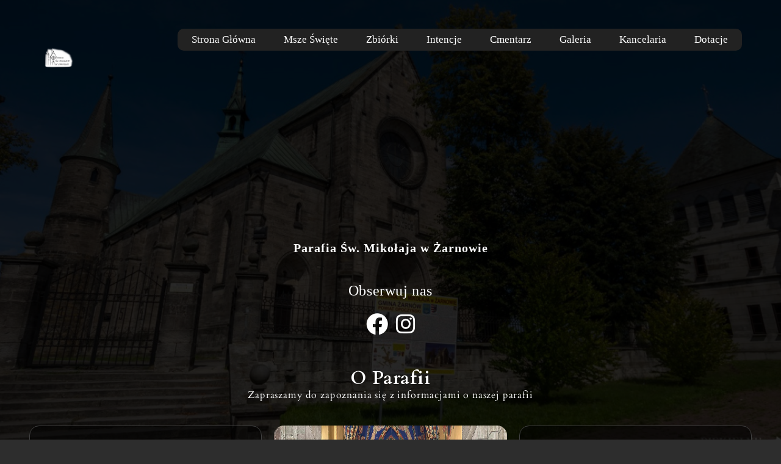

--- FILE ---
content_type: text/html; charset=UTF-8
request_url: http://parafiazarnow.pl/intencje-mszy-swietych-w-parafii-sw-mikolaja-w-zarnowie-niedziela-28-08-04-09-2022r/
body_size: 12430
content:
<!DOCTYPE html>
<html lang="pl-PL">
<head>
	<meta charset="UTF-8" />
	<meta name="viewport" content="width=device-width, initial-scale=1" />
<meta name='robots' content='max-image-preview:large' />
<title>Parafia św. Mikołaja w Żarnowie</title>
<link rel="alternate" type="application/rss+xml" title="Parafia św. Mikołaja w Żarnowie &raquo; Kanał z wpisami" href="http://parafiazarnow.pl/?feed=rss2" />
<link rel="alternate" type="application/rss+xml" title="Parafia św. Mikołaja w Żarnowie &raquo; Kanał z komentarzami" href="http://parafiazarnow.pl/?feed=comments-rss2" />
<style id='wp-img-auto-sizes-contain-inline-css'>
img:is([sizes=auto i],[sizes^="auto," i]){contain-intrinsic-size:3000px 1500px}
/*# sourceURL=wp-img-auto-sizes-contain-inline-css */
</style>
<style id='wp-emoji-styles-inline-css'>

	img.wp-smiley, img.emoji {
		display: inline !important;
		border: none !important;
		box-shadow: none !important;
		height: 1em !important;
		width: 1em !important;
		margin: 0 0.07em !important;
		vertical-align: -0.1em !important;
		background: none !important;
		padding: 0 !important;
	}
/*# sourceURL=wp-emoji-styles-inline-css */
</style>
<style id='wp-block-library-inline-css'>
:root{--wp-block-synced-color:#7a00df;--wp-block-synced-color--rgb:122,0,223;--wp-bound-block-color:var(--wp-block-synced-color);--wp-editor-canvas-background:#ddd;--wp-admin-theme-color:#007cba;--wp-admin-theme-color--rgb:0,124,186;--wp-admin-theme-color-darker-10:#006ba1;--wp-admin-theme-color-darker-10--rgb:0,107,160.5;--wp-admin-theme-color-darker-20:#005a87;--wp-admin-theme-color-darker-20--rgb:0,90,135;--wp-admin-border-width-focus:2px}@media (min-resolution:192dpi){:root{--wp-admin-border-width-focus:1.5px}}.wp-element-button{cursor:pointer}:root .has-very-light-gray-background-color{background-color:#eee}:root .has-very-dark-gray-background-color{background-color:#313131}:root .has-very-light-gray-color{color:#eee}:root .has-very-dark-gray-color{color:#313131}:root .has-vivid-green-cyan-to-vivid-cyan-blue-gradient-background{background:linear-gradient(135deg,#00d084,#0693e3)}:root .has-purple-crush-gradient-background{background:linear-gradient(135deg,#34e2e4,#4721fb 50%,#ab1dfe)}:root .has-hazy-dawn-gradient-background{background:linear-gradient(135deg,#faaca8,#dad0ec)}:root .has-subdued-olive-gradient-background{background:linear-gradient(135deg,#fafae1,#67a671)}:root .has-atomic-cream-gradient-background{background:linear-gradient(135deg,#fdd79a,#004a59)}:root .has-nightshade-gradient-background{background:linear-gradient(135deg,#330968,#31cdcf)}:root .has-midnight-gradient-background{background:linear-gradient(135deg,#020381,#2874fc)}:root{--wp--preset--font-size--normal:16px;--wp--preset--font-size--huge:42px}.has-regular-font-size{font-size:1em}.has-larger-font-size{font-size:2.625em}.has-normal-font-size{font-size:var(--wp--preset--font-size--normal)}.has-huge-font-size{font-size:var(--wp--preset--font-size--huge)}.has-text-align-center{text-align:center}.has-text-align-left{text-align:left}.has-text-align-right{text-align:right}.has-fit-text{white-space:nowrap!important}#end-resizable-editor-section{display:none}.aligncenter{clear:both}.items-justified-left{justify-content:flex-start}.items-justified-center{justify-content:center}.items-justified-right{justify-content:flex-end}.items-justified-space-between{justify-content:space-between}.screen-reader-text{border:0;clip-path:inset(50%);height:1px;margin:-1px;overflow:hidden;padding:0;position:absolute;width:1px;word-wrap:normal!important}.screen-reader-text:focus{background-color:#ddd;clip-path:none;color:#444;display:block;font-size:1em;height:auto;left:5px;line-height:normal;padding:15px 23px 14px;text-decoration:none;top:5px;width:auto;z-index:100000}html :where(.has-border-color){border-style:solid}html :where([style*=border-top-color]){border-top-style:solid}html :where([style*=border-right-color]){border-right-style:solid}html :where([style*=border-bottom-color]){border-bottom-style:solid}html :where([style*=border-left-color]){border-left-style:solid}html :where([style*=border-width]){border-style:solid}html :where([style*=border-top-width]){border-top-style:solid}html :where([style*=border-right-width]){border-right-style:solid}html :where([style*=border-bottom-width]){border-bottom-style:solid}html :where([style*=border-left-width]){border-left-style:solid}html :where(img[class*=wp-image-]){height:auto;max-width:100%}:where(figure){margin:0 0 1em}html :where(.is-position-sticky){--wp-admin--admin-bar--position-offset:var(--wp-admin--admin-bar--height,0px)}@media screen and (max-width:600px){html :where(.is-position-sticky){--wp-admin--admin-bar--position-offset:0px}}
/*# sourceURL=/wp-includes/css/dist/block-library/common.min.css */
</style>
<style id='global-styles-inline-css'>
:root{--wp--preset--aspect-ratio--square: 1;--wp--preset--aspect-ratio--4-3: 4/3;--wp--preset--aspect-ratio--3-4: 3/4;--wp--preset--aspect-ratio--3-2: 3/2;--wp--preset--aspect-ratio--2-3: 2/3;--wp--preset--aspect-ratio--16-9: 16/9;--wp--preset--aspect-ratio--9-16: 9/16;--wp--preset--color--black: #000000;--wp--preset--color--cyan-bluish-gray: #abb8c3;--wp--preset--color--white: #ffffff;--wp--preset--color--pale-pink: #f78da7;--wp--preset--color--vivid-red: #cf2e2e;--wp--preset--color--luminous-vivid-orange: #ff6900;--wp--preset--color--luminous-vivid-amber: #fcb900;--wp--preset--color--light-green-cyan: #7bdcb5;--wp--preset--color--vivid-green-cyan: #00d084;--wp--preset--color--pale-cyan-blue: #8ed1fc;--wp--preset--color--vivid-cyan-blue: #0693e3;--wp--preset--color--vivid-purple: #9b51e0;--wp--preset--color--base: #f9f9f9;--wp--preset--color--base-2: #ffffff;--wp--preset--color--contrast: #111111;--wp--preset--color--contrast-2: #636363;--wp--preset--color--contrast-3: #A4A4A4;--wp--preset--color--accent: #cfcabe;--wp--preset--color--accent-2: #c2a990;--wp--preset--color--accent-3: #d8613c;--wp--preset--color--accent-4: #b1c5a4;--wp--preset--color--accent-5: #b5bdbc;--wp--preset--gradient--vivid-cyan-blue-to-vivid-purple: linear-gradient(135deg,rgb(6,147,227) 0%,rgb(155,81,224) 100%);--wp--preset--gradient--light-green-cyan-to-vivid-green-cyan: linear-gradient(135deg,rgb(122,220,180) 0%,rgb(0,208,130) 100%);--wp--preset--gradient--luminous-vivid-amber-to-luminous-vivid-orange: linear-gradient(135deg,rgb(252,185,0) 0%,rgb(255,105,0) 100%);--wp--preset--gradient--luminous-vivid-orange-to-vivid-red: linear-gradient(135deg,rgb(255,105,0) 0%,rgb(207,46,46) 100%);--wp--preset--gradient--very-light-gray-to-cyan-bluish-gray: linear-gradient(135deg,rgb(238,238,238) 0%,rgb(169,184,195) 100%);--wp--preset--gradient--cool-to-warm-spectrum: linear-gradient(135deg,rgb(74,234,220) 0%,rgb(151,120,209) 20%,rgb(207,42,186) 40%,rgb(238,44,130) 60%,rgb(251,105,98) 80%,rgb(254,248,76) 100%);--wp--preset--gradient--blush-light-purple: linear-gradient(135deg,rgb(255,206,236) 0%,rgb(152,150,240) 100%);--wp--preset--gradient--blush-bordeaux: linear-gradient(135deg,rgb(254,205,165) 0%,rgb(254,45,45) 50%,rgb(107,0,62) 100%);--wp--preset--gradient--luminous-dusk: linear-gradient(135deg,rgb(255,203,112) 0%,rgb(199,81,192) 50%,rgb(65,88,208) 100%);--wp--preset--gradient--pale-ocean: linear-gradient(135deg,rgb(255,245,203) 0%,rgb(182,227,212) 50%,rgb(51,167,181) 100%);--wp--preset--gradient--electric-grass: linear-gradient(135deg,rgb(202,248,128) 0%,rgb(113,206,126) 100%);--wp--preset--gradient--midnight: linear-gradient(135deg,rgb(2,3,129) 0%,rgb(40,116,252) 100%);--wp--preset--gradient--gradient-1: linear-gradient(to bottom, #cfcabe 0%, #F9F9F9 100%);--wp--preset--gradient--gradient-2: linear-gradient(to bottom, #C2A990 0%, #F9F9F9 100%);--wp--preset--gradient--gradient-3: linear-gradient(to bottom, #D8613C 0%, #F9F9F9 100%);--wp--preset--gradient--gradient-4: linear-gradient(to bottom, #B1C5A4 0%, #F9F9F9 100%);--wp--preset--gradient--gradient-5: linear-gradient(to bottom, #B5BDBC 0%, #F9F9F9 100%);--wp--preset--gradient--gradient-6: linear-gradient(to bottom, #A4A4A4 0%, #F9F9F9 100%);--wp--preset--gradient--gradient-7: linear-gradient(to bottom, #cfcabe 50%, #F9F9F9 50%);--wp--preset--gradient--gradient-8: linear-gradient(to bottom, #C2A990 50%, #F9F9F9 50%);--wp--preset--gradient--gradient-9: linear-gradient(to bottom, #D8613C 50%, #F9F9F9 50%);--wp--preset--gradient--gradient-10: linear-gradient(to bottom, #B1C5A4 50%, #F9F9F9 50%);--wp--preset--gradient--gradient-11: linear-gradient(to bottom, #B5BDBC 50%, #F9F9F9 50%);--wp--preset--gradient--gradient-12: linear-gradient(to bottom, #A4A4A4 50%, #F9F9F9 50%);--wp--preset--font-size--small: 0.9rem;--wp--preset--font-size--medium: 1.05rem;--wp--preset--font-size--large: clamp(1.39rem, 1.39rem + ((1vw - 0.2rem) * 0.767), 1.85rem);--wp--preset--font-size--x-large: clamp(1.85rem, 1.85rem + ((1vw - 0.2rem) * 1.083), 2.5rem);--wp--preset--font-size--xx-large: clamp(2.5rem, 2.5rem + ((1vw - 0.2rem) * 1.283), 3.27rem);--wp--preset--font-family--body: "Inter", sans-serif;--wp--preset--font-family--heading: Cardo;--wp--preset--font-family--system-sans-serif: -apple-system, BlinkMacSystemFont, avenir next, avenir, segoe ui, helvetica neue, helvetica, Cantarell, Ubuntu, roboto, noto, arial, sans-serif;--wp--preset--font-family--system-serif: Iowan Old Style, Apple Garamond, Baskerville, Times New Roman, Droid Serif, Times, Source Serif Pro, serif, Apple Color Emoji, Segoe UI Emoji, Segoe UI Symbol;--wp--preset--spacing--20: min(1.5rem, 2vw);--wp--preset--spacing--30: min(2.5rem, 3vw);--wp--preset--spacing--40: min(4rem, 5vw);--wp--preset--spacing--50: min(6.5rem, 8vw);--wp--preset--spacing--60: min(10.5rem, 13vw);--wp--preset--spacing--70: 3.38rem;--wp--preset--spacing--80: 5.06rem;--wp--preset--spacing--10: 1rem;--wp--preset--shadow--natural: 6px 6px 9px rgba(0, 0, 0, 0.2);--wp--preset--shadow--deep: 12px 12px 50px rgba(0, 0, 0, 0.4);--wp--preset--shadow--sharp: 6px 6px 0px rgba(0, 0, 0, 0.2);--wp--preset--shadow--outlined: 6px 6px 0px -3px rgb(255, 255, 255), 6px 6px rgb(0, 0, 0);--wp--preset--shadow--crisp: 6px 6px 0px rgb(0, 0, 0);}:root { --wp--style--global--content-size: 620px;--wp--style--global--wide-size: 1280px; }:where(body) { margin: 0; }.wp-site-blocks { padding-top: var(--wp--style--root--padding-top); padding-bottom: var(--wp--style--root--padding-bottom); }.has-global-padding { padding-right: var(--wp--style--root--padding-right); padding-left: var(--wp--style--root--padding-left); }.has-global-padding > .alignfull { margin-right: calc(var(--wp--style--root--padding-right) * -1); margin-left: calc(var(--wp--style--root--padding-left) * -1); }.has-global-padding :where(:not(.alignfull.is-layout-flow) > .has-global-padding:not(.wp-block-block, .alignfull)) { padding-right: 0; padding-left: 0; }.has-global-padding :where(:not(.alignfull.is-layout-flow) > .has-global-padding:not(.wp-block-block, .alignfull)) > .alignfull { margin-left: 0; margin-right: 0; }.wp-site-blocks > .alignleft { float: left; margin-right: 2em; }.wp-site-blocks > .alignright { float: right; margin-left: 2em; }.wp-site-blocks > .aligncenter { justify-content: center; margin-left: auto; margin-right: auto; }:where(.wp-site-blocks) > * { margin-block-start: 1.2rem; margin-block-end: 0; }:where(.wp-site-blocks) > :first-child { margin-block-start: 0; }:where(.wp-site-blocks) > :last-child { margin-block-end: 0; }:root { --wp--style--block-gap: 1.2rem; }:root :where(.is-layout-flow) > :first-child{margin-block-start: 0;}:root :where(.is-layout-flow) > :last-child{margin-block-end: 0;}:root :where(.is-layout-flow) > *{margin-block-start: 1.2rem;margin-block-end: 0;}:root :where(.is-layout-constrained) > :first-child{margin-block-start: 0;}:root :where(.is-layout-constrained) > :last-child{margin-block-end: 0;}:root :where(.is-layout-constrained) > *{margin-block-start: 1.2rem;margin-block-end: 0;}:root :where(.is-layout-flex){gap: 1.2rem;}:root :where(.is-layout-grid){gap: 1.2rem;}.is-layout-flow > .alignleft{float: left;margin-inline-start: 0;margin-inline-end: 2em;}.is-layout-flow > .alignright{float: right;margin-inline-start: 2em;margin-inline-end: 0;}.is-layout-flow > .aligncenter{margin-left: auto !important;margin-right: auto !important;}.is-layout-constrained > .alignleft{float: left;margin-inline-start: 0;margin-inline-end: 2em;}.is-layout-constrained > .alignright{float: right;margin-inline-start: 2em;margin-inline-end: 0;}.is-layout-constrained > .aligncenter{margin-left: auto !important;margin-right: auto !important;}.is-layout-constrained > :where(:not(.alignleft):not(.alignright):not(.alignfull)){max-width: var(--wp--style--global--content-size);margin-left: auto !important;margin-right: auto !important;}.is-layout-constrained > .alignwide{max-width: var(--wp--style--global--wide-size);}body .is-layout-flex{display: flex;}.is-layout-flex{flex-wrap: wrap;align-items: center;}.is-layout-flex > :is(*, div){margin: 0;}body .is-layout-grid{display: grid;}.is-layout-grid > :is(*, div){margin: 0;}body{background-color: var(--wp--preset--color--base);color: var(--wp--preset--color--base-2);font-family: var(--wp--preset--font-family--body);font-size: var(--wp--preset--font-size--medium);font-style: normal;font-weight: 400;line-height: 1.55;--wp--style--root--padding-top: 0px;--wp--style--root--padding-right: var(--wp--preset--spacing--50);--wp--style--root--padding-bottom: 0px;--wp--style--root--padding-left: var(--wp--preset--spacing--50);}a:where(:not(.wp-element-button)){color: #108dd6;text-decoration: underline;}:root :where(a:where(:not(.wp-element-button)):hover){text-decoration: none;}h1, h2, h3, h4, h5, h6{color: var(--wp--preset--color--base-2);font-family: var(--wp--preset--font-family--heading);font-weight: 400;line-height: 1.2;}h1{font-size: var(--wp--preset--font-size--xx-large);line-height: 1.15;}h2{font-size: var(--wp--preset--font-size--x-large);}h3{font-size: var(--wp--preset--font-size--large);}h4{font-size: clamp(1.1rem, 1.1rem + ((1vw - 0.2rem) * 0.767), 1.5rem);}h5{font-size: var(--wp--preset--font-size--medium);}h6{font-size: var(--wp--preset--font-size--small);}:root :where(.wp-element-button, .wp-block-button__link){background-color: var(--wp--preset--color--contrast);border-radius: .33rem;border-color: var(--wp--preset--color--contrast);border-width: 0;color: var(--wp--preset--color--base);font-family: inherit;font-size: var(--wp--preset--font-size--small);font-style: normal;font-weight: 500;letter-spacing: inherit;line-height: inherit;padding-top: 0.6rem;padding-right: 1rem;padding-bottom: 0.6rem;padding-left: 1rem;text-decoration: none;text-transform: inherit;}:root :where(.wp-element-button:hover, .wp-block-button__link:hover){background-color: var(--wp--preset--color--contrast-2);border-color: var(--wp--preset--color--contrast-2);color: var(--wp--preset--color--base);}:root :where(.wp-element-button:focus, .wp-block-button__link:focus){background-color: var(--wp--preset--color--contrast-2);border-color: var(--wp--preset--color--contrast-2);color: var(--wp--preset--color--base);outline-color: var(--wp--preset--color--contrast);outline-offset: 2px;}:root :where(.wp-element-button:active, .wp-block-button__link:active){background-color: var(--wp--preset--color--contrast);color: var(--wp--preset--color--base);}:root :where(.wp-element-caption, .wp-block-audio figcaption, .wp-block-embed figcaption, .wp-block-gallery figcaption, .wp-block-image figcaption, .wp-block-table figcaption, .wp-block-video figcaption){color: var(--wp--preset--color--base-2);font-family: var(--wp--preset--font-family--body);font-size: 0.8rem;}.has-black-color{color: var(--wp--preset--color--black) !important;}.has-cyan-bluish-gray-color{color: var(--wp--preset--color--cyan-bluish-gray) !important;}.has-white-color{color: var(--wp--preset--color--white) !important;}.has-pale-pink-color{color: var(--wp--preset--color--pale-pink) !important;}.has-vivid-red-color{color: var(--wp--preset--color--vivid-red) !important;}.has-luminous-vivid-orange-color{color: var(--wp--preset--color--luminous-vivid-orange) !important;}.has-luminous-vivid-amber-color{color: var(--wp--preset--color--luminous-vivid-amber) !important;}.has-light-green-cyan-color{color: var(--wp--preset--color--light-green-cyan) !important;}.has-vivid-green-cyan-color{color: var(--wp--preset--color--vivid-green-cyan) !important;}.has-pale-cyan-blue-color{color: var(--wp--preset--color--pale-cyan-blue) !important;}.has-vivid-cyan-blue-color{color: var(--wp--preset--color--vivid-cyan-blue) !important;}.has-vivid-purple-color{color: var(--wp--preset--color--vivid-purple) !important;}.has-base-color{color: var(--wp--preset--color--base) !important;}.has-base-2-color{color: var(--wp--preset--color--base-2) !important;}.has-contrast-color{color: var(--wp--preset--color--contrast) !important;}.has-contrast-2-color{color: var(--wp--preset--color--contrast-2) !important;}.has-contrast-3-color{color: var(--wp--preset--color--contrast-3) !important;}.has-accent-color{color: var(--wp--preset--color--accent) !important;}.has-accent-2-color{color: var(--wp--preset--color--accent-2) !important;}.has-accent-3-color{color: var(--wp--preset--color--accent-3) !important;}.has-accent-4-color{color: var(--wp--preset--color--accent-4) !important;}.has-accent-5-color{color: var(--wp--preset--color--accent-5) !important;}.has-black-background-color{background-color: var(--wp--preset--color--black) !important;}.has-cyan-bluish-gray-background-color{background-color: var(--wp--preset--color--cyan-bluish-gray) !important;}.has-white-background-color{background-color: var(--wp--preset--color--white) !important;}.has-pale-pink-background-color{background-color: var(--wp--preset--color--pale-pink) !important;}.has-vivid-red-background-color{background-color: var(--wp--preset--color--vivid-red) !important;}.has-luminous-vivid-orange-background-color{background-color: var(--wp--preset--color--luminous-vivid-orange) !important;}.has-luminous-vivid-amber-background-color{background-color: var(--wp--preset--color--luminous-vivid-amber) !important;}.has-light-green-cyan-background-color{background-color: var(--wp--preset--color--light-green-cyan) !important;}.has-vivid-green-cyan-background-color{background-color: var(--wp--preset--color--vivid-green-cyan) !important;}.has-pale-cyan-blue-background-color{background-color: var(--wp--preset--color--pale-cyan-blue) !important;}.has-vivid-cyan-blue-background-color{background-color: var(--wp--preset--color--vivid-cyan-blue) !important;}.has-vivid-purple-background-color{background-color: var(--wp--preset--color--vivid-purple) !important;}.has-base-background-color{background-color: var(--wp--preset--color--base) !important;}.has-base-2-background-color{background-color: var(--wp--preset--color--base-2) !important;}.has-contrast-background-color{background-color: var(--wp--preset--color--contrast) !important;}.has-contrast-2-background-color{background-color: var(--wp--preset--color--contrast-2) !important;}.has-contrast-3-background-color{background-color: var(--wp--preset--color--contrast-3) !important;}.has-accent-background-color{background-color: var(--wp--preset--color--accent) !important;}.has-accent-2-background-color{background-color: var(--wp--preset--color--accent-2) !important;}.has-accent-3-background-color{background-color: var(--wp--preset--color--accent-3) !important;}.has-accent-4-background-color{background-color: var(--wp--preset--color--accent-4) !important;}.has-accent-5-background-color{background-color: var(--wp--preset--color--accent-5) !important;}.has-black-border-color{border-color: var(--wp--preset--color--black) !important;}.has-cyan-bluish-gray-border-color{border-color: var(--wp--preset--color--cyan-bluish-gray) !important;}.has-white-border-color{border-color: var(--wp--preset--color--white) !important;}.has-pale-pink-border-color{border-color: var(--wp--preset--color--pale-pink) !important;}.has-vivid-red-border-color{border-color: var(--wp--preset--color--vivid-red) !important;}.has-luminous-vivid-orange-border-color{border-color: var(--wp--preset--color--luminous-vivid-orange) !important;}.has-luminous-vivid-amber-border-color{border-color: var(--wp--preset--color--luminous-vivid-amber) !important;}.has-light-green-cyan-border-color{border-color: var(--wp--preset--color--light-green-cyan) !important;}.has-vivid-green-cyan-border-color{border-color: var(--wp--preset--color--vivid-green-cyan) !important;}.has-pale-cyan-blue-border-color{border-color: var(--wp--preset--color--pale-cyan-blue) !important;}.has-vivid-cyan-blue-border-color{border-color: var(--wp--preset--color--vivid-cyan-blue) !important;}.has-vivid-purple-border-color{border-color: var(--wp--preset--color--vivid-purple) !important;}.has-base-border-color{border-color: var(--wp--preset--color--base) !important;}.has-base-2-border-color{border-color: var(--wp--preset--color--base-2) !important;}.has-contrast-border-color{border-color: var(--wp--preset--color--contrast) !important;}.has-contrast-2-border-color{border-color: var(--wp--preset--color--contrast-2) !important;}.has-contrast-3-border-color{border-color: var(--wp--preset--color--contrast-3) !important;}.has-accent-border-color{border-color: var(--wp--preset--color--accent) !important;}.has-accent-2-border-color{border-color: var(--wp--preset--color--accent-2) !important;}.has-accent-3-border-color{border-color: var(--wp--preset--color--accent-3) !important;}.has-accent-4-border-color{border-color: var(--wp--preset--color--accent-4) !important;}.has-accent-5-border-color{border-color: var(--wp--preset--color--accent-5) !important;}.has-vivid-cyan-blue-to-vivid-purple-gradient-background{background: var(--wp--preset--gradient--vivid-cyan-blue-to-vivid-purple) !important;}.has-light-green-cyan-to-vivid-green-cyan-gradient-background{background: var(--wp--preset--gradient--light-green-cyan-to-vivid-green-cyan) !important;}.has-luminous-vivid-amber-to-luminous-vivid-orange-gradient-background{background: var(--wp--preset--gradient--luminous-vivid-amber-to-luminous-vivid-orange) !important;}.has-luminous-vivid-orange-to-vivid-red-gradient-background{background: var(--wp--preset--gradient--luminous-vivid-orange-to-vivid-red) !important;}.has-very-light-gray-to-cyan-bluish-gray-gradient-background{background: var(--wp--preset--gradient--very-light-gray-to-cyan-bluish-gray) !important;}.has-cool-to-warm-spectrum-gradient-background{background: var(--wp--preset--gradient--cool-to-warm-spectrum) !important;}.has-blush-light-purple-gradient-background{background: var(--wp--preset--gradient--blush-light-purple) !important;}.has-blush-bordeaux-gradient-background{background: var(--wp--preset--gradient--blush-bordeaux) !important;}.has-luminous-dusk-gradient-background{background: var(--wp--preset--gradient--luminous-dusk) !important;}.has-pale-ocean-gradient-background{background: var(--wp--preset--gradient--pale-ocean) !important;}.has-electric-grass-gradient-background{background: var(--wp--preset--gradient--electric-grass) !important;}.has-midnight-gradient-background{background: var(--wp--preset--gradient--midnight) !important;}.has-gradient-1-gradient-background{background: var(--wp--preset--gradient--gradient-1) !important;}.has-gradient-2-gradient-background{background: var(--wp--preset--gradient--gradient-2) !important;}.has-gradient-3-gradient-background{background: var(--wp--preset--gradient--gradient-3) !important;}.has-gradient-4-gradient-background{background: var(--wp--preset--gradient--gradient-4) !important;}.has-gradient-5-gradient-background{background: var(--wp--preset--gradient--gradient-5) !important;}.has-gradient-6-gradient-background{background: var(--wp--preset--gradient--gradient-6) !important;}.has-gradient-7-gradient-background{background: var(--wp--preset--gradient--gradient-7) !important;}.has-gradient-8-gradient-background{background: var(--wp--preset--gradient--gradient-8) !important;}.has-gradient-9-gradient-background{background: var(--wp--preset--gradient--gradient-9) !important;}.has-gradient-10-gradient-background{background: var(--wp--preset--gradient--gradient-10) !important;}.has-gradient-11-gradient-background{background: var(--wp--preset--gradient--gradient-11) !important;}.has-gradient-12-gradient-background{background: var(--wp--preset--gradient--gradient-12) !important;}.has-small-font-size{font-size: var(--wp--preset--font-size--small) !important;}.has-medium-font-size{font-size: var(--wp--preset--font-size--medium) !important;}.has-large-font-size{font-size: var(--wp--preset--font-size--large) !important;}.has-x-large-font-size{font-size: var(--wp--preset--font-size--x-large) !important;}.has-xx-large-font-size{font-size: var(--wp--preset--font-size--xx-large) !important;}.has-body-font-family{font-family: var(--wp--preset--font-family--body) !important;}.has-heading-font-family{font-family: var(--wp--preset--font-family--heading) !important;}.has-system-sans-serif-font-family{font-family: var(--wp--preset--font-family--system-sans-serif) !important;}.has-system-serif-font-family{font-family: var(--wp--preset--font-family--system-serif) !important;}@import url('https://parafiazarnow.pl/wp-content/uploads/2024/10/kosciolzarnow.jpg');

:root {
    --Zar: #d6108a;
    --Zar50: rgba(34, 180, 224, 0.534);
    --Zar25: #d6108a;
    --Zar10: #d6108a;
    --Zarl5: #d6108a;
    --ZarMain: #d6108a;
}
* {
    color: white;
    font-family: 'Montserrat';
}

body {
    background: url(http://parafiazarnow.pl/wp-content/uploads/2024/11/tlo.jpg); /* to jest tło :) */
    background-blend-mode: multiply;
    background-color: rgb(45, 45, 45);
    background-position: center;
    background-repeat: no-repeat;
    background-size: cover;
    background-attachment: fixed;
}

.tab {
    border-radius: 1rem;
    background-color: #222;
    transition: 0.2s;
    border: 1px solid #3f3f3f;
}


.tab:hover {
    background-color: var(--Zar50);
    filter: drop-shadow(0 10px 25px #108dd6);
}



nav#pasek{
    position:absolute;
    right: 5%; 
    top: 6.5%;
    width: auto;
    height: 5%;
    background: #222;
    border-radius: 10px;
    display: flex;
    justify-content: center;
    align-items: center;
  
}
nav a{
    position: relative;
    display: inline-block;
    font-size: 100%;
    font-weight: 500;
    color: white;
    text-decoration: none;
    padding: 0 23px;
    z-index: 1;
}
nav span{
    position: absolute;
    top: 0;
    left: 0;
    width: 0px;
    height: 100%;
    background: linear-gradient( #194b4f, #33fffc);
    border-radius: 10px;
    transition: 0.75s;
}
nav a:nth-child(1):hover~span{
    left: 15px;
    width: 120px;
}
nav a:nth-child(2):hover~span{
    left: 160px;
    width: 105px;
}
nav a:nth-child(3):hover~span{
    left: 295px;
    width: 65px;
}
 nav a:nth-child(4):hover~span{
    left: 385px;
    width: 80px;
} nav a:nth-child(5):hover~span{
    left: 490px;
    width: 85px;
} nav a:nth-child(6):hover~span{
    left: 600px;
    width: 75px;
} nav a:nth-child(7):hover~span{
    left: 695px;
    width: 90px;
} nav a:nth-child(8):hover~span{
    left: 815px;
    width: 70px;
}

.galeria{
    margin: 100px 0 0 200px;
    width: 70%;
    height: 450px;
    display: flex;
    justify-content: center;
    gap: 10px;
}
.galeria img{
    width: 15%;
    height: 100%;
    object-fit: cover;
    border-radius: 10px;
    border: 2px solid rgba(33, 255, 200, 0.684);
    transition: all ease-in-out 0.5s;
}
.galeria img:hover{
    width:55%
}

h3, h1, h2{
   text-align: center;
}

li{
    text-align: left;
}
.lista{
    list-style: none;

}
 #int{
    text-align: left;
} 
.msze{
    display: flex;
      flex-direction: column;
      align-items: center;
      justify-content: center;
    }

#logo{
    position:absolute;
    left: 5%; 
    top: 70px;
    display: flex;
}
.int{
    position: relative;
    height: 100%; 

    justify-content: center; 
    align-items: center;    
    text-align: center; 
}          
@media screen and (max-width: 1024px) {
  .galeria img {
    width: 120px;
  }
}

@media screen and (max-width: 768px) {
  .galeria img {
    width: 100px; 
  }
  nav#pasek {
    right: 0;
    left: 0; 
    width: 100%;
    top: 50px; 
    height: auto;
}
nav a {
    font-size: 90%; 
    padding: 0 15px; 
}
}

@media screen and (max-width: 480px) {
  .galeria img {
    width: 80px; 
  }
  nav#pasek {
    flex-direction: column; 
    padding: 10px 0;
}

nav a {
    font-size: 85%;
    padding: 5px 10px; 
}
}

/*----------merch----------*/
.card {
  --accent-color: #ffd426;
  position: relative;
  width: 240px;
  background: white;
  border-radius: 1rem;
  padding: 0.3rem;
  box-shadow: rgba(100, 100, 111, 0.2) 0px 50px 30px -20px;
  transition: all 0.5s ease-in-out;
}

.card .image-container {
  position: relative;
  width: 100%;
  height: 130px;
  border-radius: 0.7rem;
  border-top-right-radius: 4rem;
  margin-bottom: 1rem;
}

.card .image-container img {
  width: 100%;
  height: 100%;
  -o-object-fit: cover;
  object-fit: cover;
  border-radius: inherit;
}

.card .image-container .svg {
  height: 100%;
  width: 100%;
  border-radius: inherit;
}

.card .image-container .price {
  position: absolute;
  right: 0.7rem;
  bottom: -1rem;
  background: white;
  color: var(--accent-color);
  font-weight: 900;
  font-size: 0.9rem;
  padding: 0.5rem;
  border-radius: 1rem 1rem 2rem 2rem;
  box-shadow: rgba(100, 100, 111, 0.2) 0px 0px 15px 0px;
}

.card .favorite {
  position: absolute;
  width: 19px;
  height: 19px;
  top: 5px;
  right: 5px;
  cursor: pointer;
}

.card .favorite input {
  position: absolute;
  opacity: 0;
  width: 0;
  height: 0;
}

.card .favorite input:checked ~ svg {
  animation: bouncing 0.5s;
  fill: rgb(255, 95, 95);
  filter: drop-shadow(0px 3px 1px rgba(53, 53, 53, 0.14));
}

.card .favorite svg {
  fill: #a8a8a8;
}

.card .content {
  padding: 0px 0.8rem;
  margin-bottom: 1rem;
}

.card .content .brand {
  font-weight: 900;
  color: #a6a6a6;
}

.card .content .product-name {
  font-weight: 700;
  color: #666666;
  font-size: 0.7rem;
  margin-bottom: 1rem;
}

.card .content .color-size-container {
  display: flex;
  justify-content: space-between;
  text-transform: uppercase;
  font-size: 0.7rem;
  font-weight: 700;
  color: #a8a8a8;
  gap: 2rem;
  margin-bottom: 1.5rem;
}

.card .content .color-size-container > * {
  flex: 1;
}

.card .content .color-size-container .colors .colors-container {
  list-style-type: none;
  display: flex;
  flex-wrap: wrap;
  align-items: center;
  justify-content: space-between;
  gap: 0.3rem;
  font-size: 0.5rem;
  margin-top: 0.2rem;
}

.card .content .color-size-container .colors .colors-container .color {
  height: 14px;
  position: relative;
}

.card .content .color-size-container .colors .colors-container .color:hover .color-name {
  display: block;
}

.card .content .color-size-container .colors .colors-container .color a {
  display: inline-block;
  height: 100%;
  aspect-ratio: 1;
  border: 3px solid black;
  border-radius: 50%;
}

.card .content .color-size-container .colors .colors-container .color .color-name {
  display: none;
  position: absolute;
  bottom: 125%;
  left: 50%;
  transform: translateX(-50%);
  z-index: 99;
  background: black;
  padding: 0.2rem 1rem;
  border-radius: 1rem;
  text-align: center;
}

.card .content .color-size-container .colors .colors-container .color:first-child a {
  border-color: #ffd426;
}

.card .content .color-size-container .colors .colors-container .color:nth-child(2) a {
  background: #144076;
}

.card .content .color-size-container .colors .colors-container .color:nth-child(3) a {
  border-color: #00b9ff;
}

.card .content .color-size-container .colors .colors-container .color:nth-child(4) a {
  border-color: #ff6ba1;
}

.card .content .color-size-container .colors .colors-container .active {
  border-color: black;
}

.card .content .color-size-container .sizes .size-container {
  list-style-type: none;
  display: flex;
  flex-wrap: wrap;
  align-items: center;
  justify-content: space-between;
  margin-top: 0.2rem;
}

.card .content .color-size-container .sizes .size-container .size {
  height: 14px;
}

.card .content .color-size-container .sizes .size-container .size .size-radio {
  cursor: pointer;
}

.card .content .color-size-container .sizes .size-container .size .size-radio input {
  display: none;
}

.card .content .color-size-container .sizes .size-container .size .size-radio input:checked ~ .name {
  background: var(--accent-color);
  border-radius: 2rem 2rem 1.5rem 1.5rem;
  color: white;
}

.card .content .color-size-container .sizes .size-container .size .size-radio .name {
  display: grid;
  place-content: center;
  height: 100%;
  aspect-ratio: 1.2/1;
  text-decoration: none;
  color: #484848;
  font-size: 0.5rem;
  text-align: center;
}

.card .content .rating {
  color: #a8a8a8;
  font-size: 0.6rem;
  font-weight: 700;
  display: flex;
  align-items: center;
  gap: 0.5rem;
}

.card .content .rating svg {
  height: 12px;
}

.card .button-container {
  display: flex;
  gap: 0.3rem;
}

.card .button-container .button {
  border-radius: 1.4rem 1.4rem 0.7rem 0.7rem;
  border: none;
  padding: 0.5rem 0;
  background: var(--accent-color);
  color: white;
  font-weight: 900;
  cursor: pointer;
}

.card .button-container .button:hover {
  background: orangered;
}

.card .button-container .buy-button {
  flex: auto;
}

.card .button-container .cart-button {
  display: grid;
  place-content: center;
  width: 50px;
}

.card .button-container .cart-button svg {
  width: 15px;
  fill: white;
}

.card:hover {
  transform: scale(1.03);
}

@keyframes bouncing {
  from, to {
    transform: scale(1, 1);
  }

  25% {
    transform: scale(1.5, 2.1);
  }

  50% {
    transform: scale(2.1, 1.5);
  }

  75% {
    transform: scale(1.5, 2.05);
  }
}

/*# sourceURL=global-styles-inline-css */
</style>
<style id='wp-block-template-skip-link-inline-css'>

		.skip-link.screen-reader-text {
			border: 0;
			clip-path: inset(50%);
			height: 1px;
			margin: -1px;
			overflow: hidden;
			padding: 0;
			position: absolute !important;
			width: 1px;
			word-wrap: normal !important;
		}

		.skip-link.screen-reader-text:focus {
			background-color: #eee;
			clip-path: none;
			color: #444;
			display: block;
			font-size: 1em;
			height: auto;
			left: 5px;
			line-height: normal;
			padding: 15px 23px 14px;
			text-decoration: none;
			top: 5px;
			width: auto;
			z-index: 100000;
		}
/*# sourceURL=wp-block-template-skip-link-inline-css */
</style>
<link rel="https://api.w.org/" href="http://parafiazarnow.pl/index.php?rest_route=/" /><link rel="EditURI" type="application/rsd+xml" title="RSD" href="http://parafiazarnow.pl/xmlrpc.php?rsd" />
<meta name="generator" content="WordPress 6.9" />
<style class='wp-fonts-local'>
@font-face{font-family:Inter;font-style:normal;font-weight:300 900;font-display:fallback;src:url('http://parafiazarnow.pl/wp-content/themes/twentytwentyfour/assets/fonts/inter/Inter-VariableFont_slnt,wght.woff2') format('woff2');font-stretch:normal;}
@font-face{font-family:Cardo;font-style:normal;font-weight:400;font-display:fallback;src:url('http://parafiazarnow.pl/wp-content/themes/twentytwentyfour/assets/fonts/cardo/cardo_normal_400.woff2') format('woff2');}
@font-face{font-family:Cardo;font-style:italic;font-weight:400;font-display:fallback;src:url('http://parafiazarnow.pl/wp-content/themes/twentytwentyfour/assets/fonts/cardo/cardo_italic_400.woff2') format('woff2');}
@font-face{font-family:Cardo;font-style:normal;font-weight:700;font-display:fallback;src:url('http://parafiazarnow.pl/wp-content/themes/twentytwentyfour/assets/fonts/cardo/cardo_normal_700.woff2') format('woff2');}
</style>
<link rel="icon" href="http://parafiazarnow.pl/wp-content/uploads/2024/11/cropped-logo-32x32.png" sizes="32x32" />
<link rel="icon" href="http://parafiazarnow.pl/wp-content/uploads/2024/11/cropped-logo-192x192.png" sizes="192x192" />
<link rel="apple-touch-icon" href="http://parafiazarnow.pl/wp-content/uploads/2024/11/cropped-logo-180x180.png" />
<meta name="msapplication-TileImage" content="http://parafiazarnow.pl/wp-content/uploads/2024/11/cropped-logo-270x270.png" />
</head>

<body class="home blog wp-embed-responsive wp-theme-twentytwentyfour">

<div class="wp-site-blocks"><!DOCTYPE html>
<html lang="pl-PL">
    <head>
        <meta charset="UTF-8">
        <meta http-equiv="X-UA-Compatible" content="IE=edge">
        <meta name="viewport" content="width=device-width, initial-scale=1.0">
        <meta name="description" content="Podstrona nr 1">
        <meta name="google-site-verification" content="QDYQRA3MupniPeqkGm87HB9D8OlRPe2cNdd90-5fXyg"/>
        <title>Msze Święte</title>
        <link rel="icon" type="image/x-icon" href="http://parafiazarnow.pl/wp-content/uploads/2024/11/logo.png">
        <script src="https://cdn.tailwindcss.com"></script>

        <link rel="stylesheet" a href="zarnow.css">

        <link rel="stylesheet" href="https://cdnjs.cloudflare.com/ajax/libs/font-awesome/6.1.1/css/all.min.css" integrity="sha512-KfkfwYDsLkIlwQp6LFnl8zNdLGxu9YAA1QvwINks4PhcElQSvqcyVLLD9aMhXd13uQjoXtEKNosOWaZqXgel0g==" crossorigin="anonymous" referrerpolicy="no-referrer" />
        <script src="https://code.jquery.com/jquery-3.6.0.min.js"></script>
        <link rel="stylesheet" href="https://unpkg.com/flowbite@1.5.4/dist/flowbite.min.css" />
    </head>

    <body>
        <nav class="xl:grid-cols-6 xl:items-center xl:mx-10 xl:mt-8">
            <div class="items-center p-6 grid grid-cols-2 xl:flex xl:col-start-1 xl:col-span-1 xl:p-0">
            
                <i class="toggle fa-solid fa-bars text-right text-4xl xl:hidden"></i>
            </div>
<!-- =============================== Logo na stronie ===============================-->    
            <div class="bg-zinc-800 navbar text-center flex flex-col space-y-5 py-5  xl:inline xl:bg-transparent xl:col-start-2 xl:col-end-7 xl:space-x-14 xl:space-y-0 xl:items-center xl:text-right">
               
                <nav class="xl:bg-transparent xl:grid xl:grid-cols-6  xl:mx-10 xl:mt-8">
                    <div class=" p-6 grid grid-cols-2 xl:flex xl:col-start-1 xl:col-span-1 xl:p-0">
                        <img id="logo" class="h-12" src="http://parafiazarnow.pl/wp-content/uploads/2024/11/logo.png" alt="logo">
                        <i class="toggle fa-solid fa-bars text-right text-4xl xl:hidden"></i>
                    </div>
<!-- =============================== Pasek nawigacji ===============================-->   

<!-- =============================== Podstrona 1 ===============================-->    
                    <div>
                <nav id="pasek">
                        <a href="https://parafiazarnow.pl" target="_blank" rel="noopener">Strona Główna</a>
<!-- =============================== Podstrona 2 ===============================-->
                        <a href="https://parafiazarnow.pl/?page_id=39" target="_blank" rel="noopener">Msze Święte</a>
<!-- =============================== Podstrona 3 ===============================-->

                        <a href="https://parafiazarnow.pl/?page_id=45" target="_blank" rel="noopener">Zbiórki</a>
<!-- =============================== Podstrony 4 ===============================-->
<a href="https://parafiazarnow.pl/?page_id=41" target="_blank" rel="noopener">Intencje</a>
    <!-- =============================== Podstrony 5 ===============================-->
    <a href="http://mogily.pl/zarnow" target="_blank" rel="noopener">Cmentarz</a>
        <!-- =============================== Podstrony 6 ===============================-->
        <a href="https://parafiazarnow.pl/?page_id=33" target="_blank" rel="noopener">Galeria</a>
            <!-- =============================== Podstrony 7 ===============================-->
    <a href="https://parafiazarnow.pl/?page_id=89" target="_blank" rel="noopener">Kancelaria</a>
<!-- =============================== Podstrony 8 ===============================-->
<a href="https://parafiazarnow.pl/?page_id=177" target="_blank" rel="noopener">Dotacje</a>

                            <span>

                            </span>

                            </div>
                        </nav>                                           
                                              
                </nav>
<!-- =============================== Koniec Pasek nawigacji ===============================--> 
<!-- =============================== Nagłówek z nazwą strony ===============================-->
<section id="welcome" class="text-center mt-24 lg:mt-48">
<p class="tracking-wider text-xl font-extrabold lg:text-3xl">
    Parafia Św. Mikołaja w Żarnowie 
<br>
</p>
<!-- =============================== Nagłówek nad przyciskami ===============================-->
<div class="mt-10 flex flex-col justify-items-center">
<p class="tracking-wide text-2xl">
Obserwuj nas
</p>
<!-- =============================== Przycisk 1 ===============================-->
<div class="space-x-1 mt-5 text-4xl">
<button link="https://www.facebook.com/parafiazarnow" class="link transition duration-150 ease-in-out hover:scale-110">
    <i class="fa-brands fa-facebook"></i>
</button>
<!-- =============================== Przycisk 2 ===============================-->

    <button link="https://www.instagram.com/parafia.zarnow/" class="link transition duration-150 ease-in-out hover:scale-110">
        <i class="fa-brands fa-instagram"></i>
    </button>
</div>
</div>
</section>

<section class=" lg:mx-12 2xl:mx-24">
<div class="tracking-wider mb-10">
    <br> <br>
<!-- ===============================
Nagłówek 1 i opis ===============================-->
<h1 class="text-3xl font-bold" style="text-align: center;">O Parafii</h1>
<a class="mt-2 text-base text-zinc-400">
    <h2>
Zapraszamy do zapoznania się z informacjami o naszej parafii
</h2>
</a>
</div>
<!-- =============================== Pole tekstowe 1 ===============================-->
<div class="flex flex-col space-y-5 md:grid md:grid-cols-3  md:space-y-0 md:gap-5 xl:grid-cols-3   2xl:gap-10">
    <div class="tab p-5 md:h-52 xl:h-auto 2xl:row-span-3 bg-black bg-opacity-50">
      <div class="flex items-center">
        <i class="fa-solid fa-user-group"></i>
        <a class="ml-3 text-xl font-bold xl:text-2xl">Do Parafii Należą:</a>
      </div>
            <p class="text-base mt-5 text-zinc-400 xl:text-lg">
        <li class="lista"> <li> Bronów<br></li> <LI>  Budków<br>  <LI> Grębenice<br> <LI> Łysa Góra<br>  <LI> Myślibórz<br> <LI> Nadole<br> <LI>  Niemojowice<br>  <LI> Nowa Góra<br>  <LI> Paszkowice<br> <LI>  Pilichowice<BR> <LI> Poraj<BR> <LI> Sielec<BR> <LI> Solec<BR> <LI> Topolice<BR> <LI> Trojanowice<BR> <li> Żarnów</li>
      </p>
    </div>
<!-- =============================== Zdjęcie Środkowe ===============================-->
    <div id="zdj" class="xl:contents 2xl:row-span-3  flex justify-center flex-grow">
  <img class="rounded-2xl 2xl:row-span-7 " src="https://parafiazarnow.pl/wp-content/uploads/2024/11/zdj1.jpg">
</div>
<!-- =============================== Pole Tekstowe 2 ===============================-->
    <div class="tab p-5 md:h-52 xl:h-auto 2xl:row-span-3 bg-black bg-opacity-50">
      <div class="flex items-center">
        <i class="fa-solid fa-rocket"></i>
        <a class="ml-3 text-xl font-bold xl:text-2xl"id=int>Historia</a>
      </div>
      <p class="text-base mt-5 text-zinc-400 xl:text-lg 2xl:text-xl">
        <li class="lista">
             Pierwotny kościół pw. św. Mikołaja był wzmiankowany w 1191 r., z fundacji prawdopodobnie komesa Piotra Dunina ze Skrzynna i przynależał do systemu obronnego grodu. Parafia jest jedną ze starszych w diecezji, powstała ok. 1191 r. Stanowiła ona uposażenie kantora kolegiaty sandomierskiej. Kościół był rozbudowany w 1510 r. przez dodanie prezbiterium. Po pożarze w 1893 r. został przekształcony wg projektu arch. Stefana Szyllera z Warszawy w latach 1903–1914 staraniem ks. Jana Wencla i ks. Stanisława Raszkowskiego oraz w latach dwudziestych XX w. staraniem ks. Józefa Mączyńskiego i ks. Mariana Bijasiewicza. Pierwotna świątynia jest poprzeczną nawą obecnej. Częściowo zostały zachowane fragmenty murów oraz detale romańskie i gotyckie. Do dnia dzisiejszego zachowało się zachodnie przęsło nawy z emporą, dobudowana do niego okrągła wieża oraz fragmenty ścian północnej i południowej nawy są dostawione do prezbiterium.
        </li>
      
    </p>
    </div>
  </div>
</section>

<!-- =============================== Księża ===============================-->
<section id="ksieza" class="mt-24 mx-6 lg:mt-48 lg:mx-12 2xl:mx-24">
    <div class="tracking-wider mb-10">
    <h1 class="text-3xl font-bold">Proboszcz</h1>
    <h3 class="mt-2 text-base text-zinc-400">
       ks. kan. mgr Grzegorz Zbroszczyk
    </h3>
<h1 class="text-3xl font-bold">Wikariusz</h1>
    <h3 class="mt-2 text-base text-zinc-400">
     ks. mgr Bartosz Fijałkowski
    </h3>
<br> <br>
<h2>   <a href="https://parafiazarnow.pl/?page_id=36> Archiwum </a> </h2>
     
    </div>
</div>
<!-- =============================== Kontakt ===============================-->
<section id="stats" class="mt-24 mx-6 lg:mt-48 lg:mx-12 2xl:mx-24">
    <div class="tracking-wider mb-10">
    <h1 class="text-3xl font-bold">Kontakt</h1>
    <h3 class="mt-2 text-base text-zinc-400">
        Poniżej Znajduje Się Kontakt Do Naszej Parafii
    </h3>
    </div>
</div>

<!-- =============================== Statystyka 1 ===============================-->
<section class="liczniki" >
  <div class="flex flex-col justify-items-center text-center text-xl space-y-10 md:grid md:grid-rows-2 md:grid-cols-1 md:space-y-0 md:gap-10 md:grid-rows-1 md:grid-cols-3">
    <div>
     <h6 class="font-semibold">Adres <br>26-330 Żarnów <br> woj. łódzkie <br>ul. Szkolna  </h6>
      <div class="text-4xl">
       <!-- <i class="fa-solid fa-user-group"></i> -->
        <a class="count"> 12</a>
    </div>
  </div>
    <!-- =============================== Statystyka 2 ===============================-->
  <div>
   <h6 class="font-semibold">Numer Telefonu </h6>
    <div class="text-4xl">                
     <i class="	fas fa-phone"></i>
     <a class="count"> 44 </a> <a class="count">757</a> <a class="count">70</a> <a class="count">31 </a>
    </div>
 </div>
    <!-- =============================== Statystyka 3 ===============================-->
 <div>
  <h6 class="font-semibold">Adres Email</h6>
   <div class="text-4xl">
     <i class="fa fa-line-chart"></i>
     <a class="class="font-semibold> kancelaria@parafiazarnow.pl</p>
   </div>
 </div>
</section>
    
<!-- =============================== Skrypt przeliczający ===============================-->
<script>
let generated = false

$('.toggle').click(function(){
    if ($('.navbar').hasClass('hidden')) {
        $('.navbar').removeClass('hidden');
    } else {
        $('.navbar').addClass('hidden');
    }
});

$(window).scroll(function() {
    var hT = $('#stats').offset().top,
    hH = $('#stats').outerHeight(),
    wH = $(window).height(),
    wS = $(this).scrollTop();
    if (wS > (hT+hH-wH) && !generated){
        $('.count').each(function () {
            $(this).prop('Counter',0).animate({
                Counter: $(this).text()
            }, {
                duration: 4000,
                easing: 'swing',
                step: function(now) {
                    $(this).text(Math.ceil(now));
                }
            });
        });
        generated = true
    }
})

$('.link').click(function(){
    window.open($(this).attr('link'), '_blank')
})
</script>
    </body>
</html></div>
<script id="wp-block-template-skip-link-js-after">
	( function() {
		var skipLinkTarget = document.querySelector( 'main' ),
			sibling,
			skipLinkTargetID,
			skipLink;

		// Early exit if a skip-link target can't be located.
		if ( ! skipLinkTarget ) {
			return;
		}

		/*
		 * Get the site wrapper.
		 * The skip-link will be injected in the beginning of it.
		 */
		sibling = document.querySelector( '.wp-site-blocks' );

		// Early exit if the root element was not found.
		if ( ! sibling ) {
			return;
		}

		// Get the skip-link target's ID, and generate one if it doesn't exist.
		skipLinkTargetID = skipLinkTarget.id;
		if ( ! skipLinkTargetID ) {
			skipLinkTargetID = 'wp--skip-link--target';
			skipLinkTarget.id = skipLinkTargetID;
		}

		// Create the skip link.
		skipLink = document.createElement( 'a' );
		skipLink.classList.add( 'skip-link', 'screen-reader-text' );
		skipLink.id = 'wp-skip-link';
		skipLink.href = '#' + skipLinkTargetID;
		skipLink.innerText = 'Przejdź do treści';

		// Inject the skip link.
		sibling.parentElement.insertBefore( skipLink, sibling );
	}() );
	
//# sourceURL=wp-block-template-skip-link-js-after
</script>
<script id="wp-emoji-settings" type="application/json">
{"baseUrl":"https://s.w.org/images/core/emoji/17.0.2/72x72/","ext":".png","svgUrl":"https://s.w.org/images/core/emoji/17.0.2/svg/","svgExt":".svg","source":{"concatemoji":"http://parafiazarnow.pl/wp-includes/js/wp-emoji-release.min.js?ver=6.9"}}
</script>
<script type="module">
/*! This file is auto-generated */
const a=JSON.parse(document.getElementById("wp-emoji-settings").textContent),o=(window._wpemojiSettings=a,"wpEmojiSettingsSupports"),s=["flag","emoji"];function i(e){try{var t={supportTests:e,timestamp:(new Date).valueOf()};sessionStorage.setItem(o,JSON.stringify(t))}catch(e){}}function c(e,t,n){e.clearRect(0,0,e.canvas.width,e.canvas.height),e.fillText(t,0,0);t=new Uint32Array(e.getImageData(0,0,e.canvas.width,e.canvas.height).data);e.clearRect(0,0,e.canvas.width,e.canvas.height),e.fillText(n,0,0);const a=new Uint32Array(e.getImageData(0,0,e.canvas.width,e.canvas.height).data);return t.every((e,t)=>e===a[t])}function p(e,t){e.clearRect(0,0,e.canvas.width,e.canvas.height),e.fillText(t,0,0);var n=e.getImageData(16,16,1,1);for(let e=0;e<n.data.length;e++)if(0!==n.data[e])return!1;return!0}function u(e,t,n,a){switch(t){case"flag":return n(e,"\ud83c\udff3\ufe0f\u200d\u26a7\ufe0f","\ud83c\udff3\ufe0f\u200b\u26a7\ufe0f")?!1:!n(e,"\ud83c\udde8\ud83c\uddf6","\ud83c\udde8\u200b\ud83c\uddf6")&&!n(e,"\ud83c\udff4\udb40\udc67\udb40\udc62\udb40\udc65\udb40\udc6e\udb40\udc67\udb40\udc7f","\ud83c\udff4\u200b\udb40\udc67\u200b\udb40\udc62\u200b\udb40\udc65\u200b\udb40\udc6e\u200b\udb40\udc67\u200b\udb40\udc7f");case"emoji":return!a(e,"\ud83e\u1fac8")}return!1}function f(e,t,n,a){let r;const o=(r="undefined"!=typeof WorkerGlobalScope&&self instanceof WorkerGlobalScope?new OffscreenCanvas(300,150):document.createElement("canvas")).getContext("2d",{willReadFrequently:!0}),s=(o.textBaseline="top",o.font="600 32px Arial",{});return e.forEach(e=>{s[e]=t(o,e,n,a)}),s}function r(e){var t=document.createElement("script");t.src=e,t.defer=!0,document.head.appendChild(t)}a.supports={everything:!0,everythingExceptFlag:!0},new Promise(t=>{let n=function(){try{var e=JSON.parse(sessionStorage.getItem(o));if("object"==typeof e&&"number"==typeof e.timestamp&&(new Date).valueOf()<e.timestamp+604800&&"object"==typeof e.supportTests)return e.supportTests}catch(e){}return null}();if(!n){if("undefined"!=typeof Worker&&"undefined"!=typeof OffscreenCanvas&&"undefined"!=typeof URL&&URL.createObjectURL&&"undefined"!=typeof Blob)try{var e="postMessage("+f.toString()+"("+[JSON.stringify(s),u.toString(),c.toString(),p.toString()].join(",")+"));",a=new Blob([e],{type:"text/javascript"});const r=new Worker(URL.createObjectURL(a),{name:"wpTestEmojiSupports"});return void(r.onmessage=e=>{i(n=e.data),r.terminate(),t(n)})}catch(e){}i(n=f(s,u,c,p))}t(n)}).then(e=>{for(const n in e)a.supports[n]=e[n],a.supports.everything=a.supports.everything&&a.supports[n],"flag"!==n&&(a.supports.everythingExceptFlag=a.supports.everythingExceptFlag&&a.supports[n]);var t;a.supports.everythingExceptFlag=a.supports.everythingExceptFlag&&!a.supports.flag,a.supports.everything||((t=a.source||{}).concatemoji?r(t.concatemoji):t.wpemoji&&t.twemoji&&(r(t.twemoji),r(t.wpemoji)))});
//# sourceURL=http://parafiazarnow.pl/wp-includes/js/wp-emoji-loader.min.js
</script>
</body>
</html>


--- FILE ---
content_type: text/html; charset=UTF-8
request_url: http://parafiazarnow.pl/intencje-mszy-swietych-w-parafii-sw-mikolaja-w-zarnowie-niedziela-28-08-04-09-2022r/zarnow.css
body_size: 12423
content:
<!DOCTYPE html>
<html lang="pl-PL">
<head>
	<meta charset="UTF-8" />
	<meta name="viewport" content="width=device-width, initial-scale=1" />
<meta name='robots' content='max-image-preview:large' />
<title>Parafia św. Mikołaja w Żarnowie</title>
<link rel="alternate" type="application/rss+xml" title="Parafia św. Mikołaja w Żarnowie &raquo; Kanał z wpisami" href="http://parafiazarnow.pl/?feed=rss2" />
<link rel="alternate" type="application/rss+xml" title="Parafia św. Mikołaja w Żarnowie &raquo; Kanał z komentarzami" href="http://parafiazarnow.pl/?feed=comments-rss2" />
<style id='wp-img-auto-sizes-contain-inline-css'>
img:is([sizes=auto i],[sizes^="auto," i]){contain-intrinsic-size:3000px 1500px}
/*# sourceURL=wp-img-auto-sizes-contain-inline-css */
</style>
<style id='wp-emoji-styles-inline-css'>

	img.wp-smiley, img.emoji {
		display: inline !important;
		border: none !important;
		box-shadow: none !important;
		height: 1em !important;
		width: 1em !important;
		margin: 0 0.07em !important;
		vertical-align: -0.1em !important;
		background: none !important;
		padding: 0 !important;
	}
/*# sourceURL=wp-emoji-styles-inline-css */
</style>
<style id='wp-block-library-inline-css'>
:root{--wp-block-synced-color:#7a00df;--wp-block-synced-color--rgb:122,0,223;--wp-bound-block-color:var(--wp-block-synced-color);--wp-editor-canvas-background:#ddd;--wp-admin-theme-color:#007cba;--wp-admin-theme-color--rgb:0,124,186;--wp-admin-theme-color-darker-10:#006ba1;--wp-admin-theme-color-darker-10--rgb:0,107,160.5;--wp-admin-theme-color-darker-20:#005a87;--wp-admin-theme-color-darker-20--rgb:0,90,135;--wp-admin-border-width-focus:2px}@media (min-resolution:192dpi){:root{--wp-admin-border-width-focus:1.5px}}.wp-element-button{cursor:pointer}:root .has-very-light-gray-background-color{background-color:#eee}:root .has-very-dark-gray-background-color{background-color:#313131}:root .has-very-light-gray-color{color:#eee}:root .has-very-dark-gray-color{color:#313131}:root .has-vivid-green-cyan-to-vivid-cyan-blue-gradient-background{background:linear-gradient(135deg,#00d084,#0693e3)}:root .has-purple-crush-gradient-background{background:linear-gradient(135deg,#34e2e4,#4721fb 50%,#ab1dfe)}:root .has-hazy-dawn-gradient-background{background:linear-gradient(135deg,#faaca8,#dad0ec)}:root .has-subdued-olive-gradient-background{background:linear-gradient(135deg,#fafae1,#67a671)}:root .has-atomic-cream-gradient-background{background:linear-gradient(135deg,#fdd79a,#004a59)}:root .has-nightshade-gradient-background{background:linear-gradient(135deg,#330968,#31cdcf)}:root .has-midnight-gradient-background{background:linear-gradient(135deg,#020381,#2874fc)}:root{--wp--preset--font-size--normal:16px;--wp--preset--font-size--huge:42px}.has-regular-font-size{font-size:1em}.has-larger-font-size{font-size:2.625em}.has-normal-font-size{font-size:var(--wp--preset--font-size--normal)}.has-huge-font-size{font-size:var(--wp--preset--font-size--huge)}.has-text-align-center{text-align:center}.has-text-align-left{text-align:left}.has-text-align-right{text-align:right}.has-fit-text{white-space:nowrap!important}#end-resizable-editor-section{display:none}.aligncenter{clear:both}.items-justified-left{justify-content:flex-start}.items-justified-center{justify-content:center}.items-justified-right{justify-content:flex-end}.items-justified-space-between{justify-content:space-between}.screen-reader-text{border:0;clip-path:inset(50%);height:1px;margin:-1px;overflow:hidden;padding:0;position:absolute;width:1px;word-wrap:normal!important}.screen-reader-text:focus{background-color:#ddd;clip-path:none;color:#444;display:block;font-size:1em;height:auto;left:5px;line-height:normal;padding:15px 23px 14px;text-decoration:none;top:5px;width:auto;z-index:100000}html :where(.has-border-color){border-style:solid}html :where([style*=border-top-color]){border-top-style:solid}html :where([style*=border-right-color]){border-right-style:solid}html :where([style*=border-bottom-color]){border-bottom-style:solid}html :where([style*=border-left-color]){border-left-style:solid}html :where([style*=border-width]){border-style:solid}html :where([style*=border-top-width]){border-top-style:solid}html :where([style*=border-right-width]){border-right-style:solid}html :where([style*=border-bottom-width]){border-bottom-style:solid}html :where([style*=border-left-width]){border-left-style:solid}html :where(img[class*=wp-image-]){height:auto;max-width:100%}:where(figure){margin:0 0 1em}html :where(.is-position-sticky){--wp-admin--admin-bar--position-offset:var(--wp-admin--admin-bar--height,0px)}@media screen and (max-width:600px){html :where(.is-position-sticky){--wp-admin--admin-bar--position-offset:0px}}
/*# sourceURL=/wp-includes/css/dist/block-library/common.min.css */
</style>
<style id='global-styles-inline-css'>
:root{--wp--preset--aspect-ratio--square: 1;--wp--preset--aspect-ratio--4-3: 4/3;--wp--preset--aspect-ratio--3-4: 3/4;--wp--preset--aspect-ratio--3-2: 3/2;--wp--preset--aspect-ratio--2-3: 2/3;--wp--preset--aspect-ratio--16-9: 16/9;--wp--preset--aspect-ratio--9-16: 9/16;--wp--preset--color--black: #000000;--wp--preset--color--cyan-bluish-gray: #abb8c3;--wp--preset--color--white: #ffffff;--wp--preset--color--pale-pink: #f78da7;--wp--preset--color--vivid-red: #cf2e2e;--wp--preset--color--luminous-vivid-orange: #ff6900;--wp--preset--color--luminous-vivid-amber: #fcb900;--wp--preset--color--light-green-cyan: #7bdcb5;--wp--preset--color--vivid-green-cyan: #00d084;--wp--preset--color--pale-cyan-blue: #8ed1fc;--wp--preset--color--vivid-cyan-blue: #0693e3;--wp--preset--color--vivid-purple: #9b51e0;--wp--preset--color--base: #f9f9f9;--wp--preset--color--base-2: #ffffff;--wp--preset--color--contrast: #111111;--wp--preset--color--contrast-2: #636363;--wp--preset--color--contrast-3: #A4A4A4;--wp--preset--color--accent: #cfcabe;--wp--preset--color--accent-2: #c2a990;--wp--preset--color--accent-3: #d8613c;--wp--preset--color--accent-4: #b1c5a4;--wp--preset--color--accent-5: #b5bdbc;--wp--preset--gradient--vivid-cyan-blue-to-vivid-purple: linear-gradient(135deg,rgb(6,147,227) 0%,rgb(155,81,224) 100%);--wp--preset--gradient--light-green-cyan-to-vivid-green-cyan: linear-gradient(135deg,rgb(122,220,180) 0%,rgb(0,208,130) 100%);--wp--preset--gradient--luminous-vivid-amber-to-luminous-vivid-orange: linear-gradient(135deg,rgb(252,185,0) 0%,rgb(255,105,0) 100%);--wp--preset--gradient--luminous-vivid-orange-to-vivid-red: linear-gradient(135deg,rgb(255,105,0) 0%,rgb(207,46,46) 100%);--wp--preset--gradient--very-light-gray-to-cyan-bluish-gray: linear-gradient(135deg,rgb(238,238,238) 0%,rgb(169,184,195) 100%);--wp--preset--gradient--cool-to-warm-spectrum: linear-gradient(135deg,rgb(74,234,220) 0%,rgb(151,120,209) 20%,rgb(207,42,186) 40%,rgb(238,44,130) 60%,rgb(251,105,98) 80%,rgb(254,248,76) 100%);--wp--preset--gradient--blush-light-purple: linear-gradient(135deg,rgb(255,206,236) 0%,rgb(152,150,240) 100%);--wp--preset--gradient--blush-bordeaux: linear-gradient(135deg,rgb(254,205,165) 0%,rgb(254,45,45) 50%,rgb(107,0,62) 100%);--wp--preset--gradient--luminous-dusk: linear-gradient(135deg,rgb(255,203,112) 0%,rgb(199,81,192) 50%,rgb(65,88,208) 100%);--wp--preset--gradient--pale-ocean: linear-gradient(135deg,rgb(255,245,203) 0%,rgb(182,227,212) 50%,rgb(51,167,181) 100%);--wp--preset--gradient--electric-grass: linear-gradient(135deg,rgb(202,248,128) 0%,rgb(113,206,126) 100%);--wp--preset--gradient--midnight: linear-gradient(135deg,rgb(2,3,129) 0%,rgb(40,116,252) 100%);--wp--preset--gradient--gradient-1: linear-gradient(to bottom, #cfcabe 0%, #F9F9F9 100%);--wp--preset--gradient--gradient-2: linear-gradient(to bottom, #C2A990 0%, #F9F9F9 100%);--wp--preset--gradient--gradient-3: linear-gradient(to bottom, #D8613C 0%, #F9F9F9 100%);--wp--preset--gradient--gradient-4: linear-gradient(to bottom, #B1C5A4 0%, #F9F9F9 100%);--wp--preset--gradient--gradient-5: linear-gradient(to bottom, #B5BDBC 0%, #F9F9F9 100%);--wp--preset--gradient--gradient-6: linear-gradient(to bottom, #A4A4A4 0%, #F9F9F9 100%);--wp--preset--gradient--gradient-7: linear-gradient(to bottom, #cfcabe 50%, #F9F9F9 50%);--wp--preset--gradient--gradient-8: linear-gradient(to bottom, #C2A990 50%, #F9F9F9 50%);--wp--preset--gradient--gradient-9: linear-gradient(to bottom, #D8613C 50%, #F9F9F9 50%);--wp--preset--gradient--gradient-10: linear-gradient(to bottom, #B1C5A4 50%, #F9F9F9 50%);--wp--preset--gradient--gradient-11: linear-gradient(to bottom, #B5BDBC 50%, #F9F9F9 50%);--wp--preset--gradient--gradient-12: linear-gradient(to bottom, #A4A4A4 50%, #F9F9F9 50%);--wp--preset--font-size--small: 0.9rem;--wp--preset--font-size--medium: 1.05rem;--wp--preset--font-size--large: clamp(1.39rem, 1.39rem + ((1vw - 0.2rem) * 0.767), 1.85rem);--wp--preset--font-size--x-large: clamp(1.85rem, 1.85rem + ((1vw - 0.2rem) * 1.083), 2.5rem);--wp--preset--font-size--xx-large: clamp(2.5rem, 2.5rem + ((1vw - 0.2rem) * 1.283), 3.27rem);--wp--preset--font-family--body: "Inter", sans-serif;--wp--preset--font-family--heading: Cardo;--wp--preset--font-family--system-sans-serif: -apple-system, BlinkMacSystemFont, avenir next, avenir, segoe ui, helvetica neue, helvetica, Cantarell, Ubuntu, roboto, noto, arial, sans-serif;--wp--preset--font-family--system-serif: Iowan Old Style, Apple Garamond, Baskerville, Times New Roman, Droid Serif, Times, Source Serif Pro, serif, Apple Color Emoji, Segoe UI Emoji, Segoe UI Symbol;--wp--preset--spacing--20: min(1.5rem, 2vw);--wp--preset--spacing--30: min(2.5rem, 3vw);--wp--preset--spacing--40: min(4rem, 5vw);--wp--preset--spacing--50: min(6.5rem, 8vw);--wp--preset--spacing--60: min(10.5rem, 13vw);--wp--preset--spacing--70: 3.38rem;--wp--preset--spacing--80: 5.06rem;--wp--preset--spacing--10: 1rem;--wp--preset--shadow--natural: 6px 6px 9px rgba(0, 0, 0, 0.2);--wp--preset--shadow--deep: 12px 12px 50px rgba(0, 0, 0, 0.4);--wp--preset--shadow--sharp: 6px 6px 0px rgba(0, 0, 0, 0.2);--wp--preset--shadow--outlined: 6px 6px 0px -3px rgb(255, 255, 255), 6px 6px rgb(0, 0, 0);--wp--preset--shadow--crisp: 6px 6px 0px rgb(0, 0, 0);}:root { --wp--style--global--content-size: 620px;--wp--style--global--wide-size: 1280px; }:where(body) { margin: 0; }.wp-site-blocks { padding-top: var(--wp--style--root--padding-top); padding-bottom: var(--wp--style--root--padding-bottom); }.has-global-padding { padding-right: var(--wp--style--root--padding-right); padding-left: var(--wp--style--root--padding-left); }.has-global-padding > .alignfull { margin-right: calc(var(--wp--style--root--padding-right) * -1); margin-left: calc(var(--wp--style--root--padding-left) * -1); }.has-global-padding :where(:not(.alignfull.is-layout-flow) > .has-global-padding:not(.wp-block-block, .alignfull)) { padding-right: 0; padding-left: 0; }.has-global-padding :where(:not(.alignfull.is-layout-flow) > .has-global-padding:not(.wp-block-block, .alignfull)) > .alignfull { margin-left: 0; margin-right: 0; }.wp-site-blocks > .alignleft { float: left; margin-right: 2em; }.wp-site-blocks > .alignright { float: right; margin-left: 2em; }.wp-site-blocks > .aligncenter { justify-content: center; margin-left: auto; margin-right: auto; }:where(.wp-site-blocks) > * { margin-block-start: 1.2rem; margin-block-end: 0; }:where(.wp-site-blocks) > :first-child { margin-block-start: 0; }:where(.wp-site-blocks) > :last-child { margin-block-end: 0; }:root { --wp--style--block-gap: 1.2rem; }:root :where(.is-layout-flow) > :first-child{margin-block-start: 0;}:root :where(.is-layout-flow) > :last-child{margin-block-end: 0;}:root :where(.is-layout-flow) > *{margin-block-start: 1.2rem;margin-block-end: 0;}:root :where(.is-layout-constrained) > :first-child{margin-block-start: 0;}:root :where(.is-layout-constrained) > :last-child{margin-block-end: 0;}:root :where(.is-layout-constrained) > *{margin-block-start: 1.2rem;margin-block-end: 0;}:root :where(.is-layout-flex){gap: 1.2rem;}:root :where(.is-layout-grid){gap: 1.2rem;}.is-layout-flow > .alignleft{float: left;margin-inline-start: 0;margin-inline-end: 2em;}.is-layout-flow > .alignright{float: right;margin-inline-start: 2em;margin-inline-end: 0;}.is-layout-flow > .aligncenter{margin-left: auto !important;margin-right: auto !important;}.is-layout-constrained > .alignleft{float: left;margin-inline-start: 0;margin-inline-end: 2em;}.is-layout-constrained > .alignright{float: right;margin-inline-start: 2em;margin-inline-end: 0;}.is-layout-constrained > .aligncenter{margin-left: auto !important;margin-right: auto !important;}.is-layout-constrained > :where(:not(.alignleft):not(.alignright):not(.alignfull)){max-width: var(--wp--style--global--content-size);margin-left: auto !important;margin-right: auto !important;}.is-layout-constrained > .alignwide{max-width: var(--wp--style--global--wide-size);}body .is-layout-flex{display: flex;}.is-layout-flex{flex-wrap: wrap;align-items: center;}.is-layout-flex > :is(*, div){margin: 0;}body .is-layout-grid{display: grid;}.is-layout-grid > :is(*, div){margin: 0;}body{background-color: var(--wp--preset--color--base);color: var(--wp--preset--color--base-2);font-family: var(--wp--preset--font-family--body);font-size: var(--wp--preset--font-size--medium);font-style: normal;font-weight: 400;line-height: 1.55;--wp--style--root--padding-top: 0px;--wp--style--root--padding-right: var(--wp--preset--spacing--50);--wp--style--root--padding-bottom: 0px;--wp--style--root--padding-left: var(--wp--preset--spacing--50);}a:where(:not(.wp-element-button)){color: #108dd6;text-decoration: underline;}:root :where(a:where(:not(.wp-element-button)):hover){text-decoration: none;}h1, h2, h3, h4, h5, h6{color: var(--wp--preset--color--base-2);font-family: var(--wp--preset--font-family--heading);font-weight: 400;line-height: 1.2;}h1{font-size: var(--wp--preset--font-size--xx-large);line-height: 1.15;}h2{font-size: var(--wp--preset--font-size--x-large);}h3{font-size: var(--wp--preset--font-size--large);}h4{font-size: clamp(1.1rem, 1.1rem + ((1vw - 0.2rem) * 0.767), 1.5rem);}h5{font-size: var(--wp--preset--font-size--medium);}h6{font-size: var(--wp--preset--font-size--small);}:root :where(.wp-element-button, .wp-block-button__link){background-color: var(--wp--preset--color--contrast);border-radius: .33rem;border-color: var(--wp--preset--color--contrast);border-width: 0;color: var(--wp--preset--color--base);font-family: inherit;font-size: var(--wp--preset--font-size--small);font-style: normal;font-weight: 500;letter-spacing: inherit;line-height: inherit;padding-top: 0.6rem;padding-right: 1rem;padding-bottom: 0.6rem;padding-left: 1rem;text-decoration: none;text-transform: inherit;}:root :where(.wp-element-button:hover, .wp-block-button__link:hover){background-color: var(--wp--preset--color--contrast-2);border-color: var(--wp--preset--color--contrast-2);color: var(--wp--preset--color--base);}:root :where(.wp-element-button:focus, .wp-block-button__link:focus){background-color: var(--wp--preset--color--contrast-2);border-color: var(--wp--preset--color--contrast-2);color: var(--wp--preset--color--base);outline-color: var(--wp--preset--color--contrast);outline-offset: 2px;}:root :where(.wp-element-button:active, .wp-block-button__link:active){background-color: var(--wp--preset--color--contrast);color: var(--wp--preset--color--base);}:root :where(.wp-element-caption, .wp-block-audio figcaption, .wp-block-embed figcaption, .wp-block-gallery figcaption, .wp-block-image figcaption, .wp-block-table figcaption, .wp-block-video figcaption){color: var(--wp--preset--color--base-2);font-family: var(--wp--preset--font-family--body);font-size: 0.8rem;}.has-black-color{color: var(--wp--preset--color--black) !important;}.has-cyan-bluish-gray-color{color: var(--wp--preset--color--cyan-bluish-gray) !important;}.has-white-color{color: var(--wp--preset--color--white) !important;}.has-pale-pink-color{color: var(--wp--preset--color--pale-pink) !important;}.has-vivid-red-color{color: var(--wp--preset--color--vivid-red) !important;}.has-luminous-vivid-orange-color{color: var(--wp--preset--color--luminous-vivid-orange) !important;}.has-luminous-vivid-amber-color{color: var(--wp--preset--color--luminous-vivid-amber) !important;}.has-light-green-cyan-color{color: var(--wp--preset--color--light-green-cyan) !important;}.has-vivid-green-cyan-color{color: var(--wp--preset--color--vivid-green-cyan) !important;}.has-pale-cyan-blue-color{color: var(--wp--preset--color--pale-cyan-blue) !important;}.has-vivid-cyan-blue-color{color: var(--wp--preset--color--vivid-cyan-blue) !important;}.has-vivid-purple-color{color: var(--wp--preset--color--vivid-purple) !important;}.has-base-color{color: var(--wp--preset--color--base) !important;}.has-base-2-color{color: var(--wp--preset--color--base-2) !important;}.has-contrast-color{color: var(--wp--preset--color--contrast) !important;}.has-contrast-2-color{color: var(--wp--preset--color--contrast-2) !important;}.has-contrast-3-color{color: var(--wp--preset--color--contrast-3) !important;}.has-accent-color{color: var(--wp--preset--color--accent) !important;}.has-accent-2-color{color: var(--wp--preset--color--accent-2) !important;}.has-accent-3-color{color: var(--wp--preset--color--accent-3) !important;}.has-accent-4-color{color: var(--wp--preset--color--accent-4) !important;}.has-accent-5-color{color: var(--wp--preset--color--accent-5) !important;}.has-black-background-color{background-color: var(--wp--preset--color--black) !important;}.has-cyan-bluish-gray-background-color{background-color: var(--wp--preset--color--cyan-bluish-gray) !important;}.has-white-background-color{background-color: var(--wp--preset--color--white) !important;}.has-pale-pink-background-color{background-color: var(--wp--preset--color--pale-pink) !important;}.has-vivid-red-background-color{background-color: var(--wp--preset--color--vivid-red) !important;}.has-luminous-vivid-orange-background-color{background-color: var(--wp--preset--color--luminous-vivid-orange) !important;}.has-luminous-vivid-amber-background-color{background-color: var(--wp--preset--color--luminous-vivid-amber) !important;}.has-light-green-cyan-background-color{background-color: var(--wp--preset--color--light-green-cyan) !important;}.has-vivid-green-cyan-background-color{background-color: var(--wp--preset--color--vivid-green-cyan) !important;}.has-pale-cyan-blue-background-color{background-color: var(--wp--preset--color--pale-cyan-blue) !important;}.has-vivid-cyan-blue-background-color{background-color: var(--wp--preset--color--vivid-cyan-blue) !important;}.has-vivid-purple-background-color{background-color: var(--wp--preset--color--vivid-purple) !important;}.has-base-background-color{background-color: var(--wp--preset--color--base) !important;}.has-base-2-background-color{background-color: var(--wp--preset--color--base-2) !important;}.has-contrast-background-color{background-color: var(--wp--preset--color--contrast) !important;}.has-contrast-2-background-color{background-color: var(--wp--preset--color--contrast-2) !important;}.has-contrast-3-background-color{background-color: var(--wp--preset--color--contrast-3) !important;}.has-accent-background-color{background-color: var(--wp--preset--color--accent) !important;}.has-accent-2-background-color{background-color: var(--wp--preset--color--accent-2) !important;}.has-accent-3-background-color{background-color: var(--wp--preset--color--accent-3) !important;}.has-accent-4-background-color{background-color: var(--wp--preset--color--accent-4) !important;}.has-accent-5-background-color{background-color: var(--wp--preset--color--accent-5) !important;}.has-black-border-color{border-color: var(--wp--preset--color--black) !important;}.has-cyan-bluish-gray-border-color{border-color: var(--wp--preset--color--cyan-bluish-gray) !important;}.has-white-border-color{border-color: var(--wp--preset--color--white) !important;}.has-pale-pink-border-color{border-color: var(--wp--preset--color--pale-pink) !important;}.has-vivid-red-border-color{border-color: var(--wp--preset--color--vivid-red) !important;}.has-luminous-vivid-orange-border-color{border-color: var(--wp--preset--color--luminous-vivid-orange) !important;}.has-luminous-vivid-amber-border-color{border-color: var(--wp--preset--color--luminous-vivid-amber) !important;}.has-light-green-cyan-border-color{border-color: var(--wp--preset--color--light-green-cyan) !important;}.has-vivid-green-cyan-border-color{border-color: var(--wp--preset--color--vivid-green-cyan) !important;}.has-pale-cyan-blue-border-color{border-color: var(--wp--preset--color--pale-cyan-blue) !important;}.has-vivid-cyan-blue-border-color{border-color: var(--wp--preset--color--vivid-cyan-blue) !important;}.has-vivid-purple-border-color{border-color: var(--wp--preset--color--vivid-purple) !important;}.has-base-border-color{border-color: var(--wp--preset--color--base) !important;}.has-base-2-border-color{border-color: var(--wp--preset--color--base-2) !important;}.has-contrast-border-color{border-color: var(--wp--preset--color--contrast) !important;}.has-contrast-2-border-color{border-color: var(--wp--preset--color--contrast-2) !important;}.has-contrast-3-border-color{border-color: var(--wp--preset--color--contrast-3) !important;}.has-accent-border-color{border-color: var(--wp--preset--color--accent) !important;}.has-accent-2-border-color{border-color: var(--wp--preset--color--accent-2) !important;}.has-accent-3-border-color{border-color: var(--wp--preset--color--accent-3) !important;}.has-accent-4-border-color{border-color: var(--wp--preset--color--accent-4) !important;}.has-accent-5-border-color{border-color: var(--wp--preset--color--accent-5) !important;}.has-vivid-cyan-blue-to-vivid-purple-gradient-background{background: var(--wp--preset--gradient--vivid-cyan-blue-to-vivid-purple) !important;}.has-light-green-cyan-to-vivid-green-cyan-gradient-background{background: var(--wp--preset--gradient--light-green-cyan-to-vivid-green-cyan) !important;}.has-luminous-vivid-amber-to-luminous-vivid-orange-gradient-background{background: var(--wp--preset--gradient--luminous-vivid-amber-to-luminous-vivid-orange) !important;}.has-luminous-vivid-orange-to-vivid-red-gradient-background{background: var(--wp--preset--gradient--luminous-vivid-orange-to-vivid-red) !important;}.has-very-light-gray-to-cyan-bluish-gray-gradient-background{background: var(--wp--preset--gradient--very-light-gray-to-cyan-bluish-gray) !important;}.has-cool-to-warm-spectrum-gradient-background{background: var(--wp--preset--gradient--cool-to-warm-spectrum) !important;}.has-blush-light-purple-gradient-background{background: var(--wp--preset--gradient--blush-light-purple) !important;}.has-blush-bordeaux-gradient-background{background: var(--wp--preset--gradient--blush-bordeaux) !important;}.has-luminous-dusk-gradient-background{background: var(--wp--preset--gradient--luminous-dusk) !important;}.has-pale-ocean-gradient-background{background: var(--wp--preset--gradient--pale-ocean) !important;}.has-electric-grass-gradient-background{background: var(--wp--preset--gradient--electric-grass) !important;}.has-midnight-gradient-background{background: var(--wp--preset--gradient--midnight) !important;}.has-gradient-1-gradient-background{background: var(--wp--preset--gradient--gradient-1) !important;}.has-gradient-2-gradient-background{background: var(--wp--preset--gradient--gradient-2) !important;}.has-gradient-3-gradient-background{background: var(--wp--preset--gradient--gradient-3) !important;}.has-gradient-4-gradient-background{background: var(--wp--preset--gradient--gradient-4) !important;}.has-gradient-5-gradient-background{background: var(--wp--preset--gradient--gradient-5) !important;}.has-gradient-6-gradient-background{background: var(--wp--preset--gradient--gradient-6) !important;}.has-gradient-7-gradient-background{background: var(--wp--preset--gradient--gradient-7) !important;}.has-gradient-8-gradient-background{background: var(--wp--preset--gradient--gradient-8) !important;}.has-gradient-9-gradient-background{background: var(--wp--preset--gradient--gradient-9) !important;}.has-gradient-10-gradient-background{background: var(--wp--preset--gradient--gradient-10) !important;}.has-gradient-11-gradient-background{background: var(--wp--preset--gradient--gradient-11) !important;}.has-gradient-12-gradient-background{background: var(--wp--preset--gradient--gradient-12) !important;}.has-small-font-size{font-size: var(--wp--preset--font-size--small) !important;}.has-medium-font-size{font-size: var(--wp--preset--font-size--medium) !important;}.has-large-font-size{font-size: var(--wp--preset--font-size--large) !important;}.has-x-large-font-size{font-size: var(--wp--preset--font-size--x-large) !important;}.has-xx-large-font-size{font-size: var(--wp--preset--font-size--xx-large) !important;}.has-body-font-family{font-family: var(--wp--preset--font-family--body) !important;}.has-heading-font-family{font-family: var(--wp--preset--font-family--heading) !important;}.has-system-sans-serif-font-family{font-family: var(--wp--preset--font-family--system-sans-serif) !important;}.has-system-serif-font-family{font-family: var(--wp--preset--font-family--system-serif) !important;}@import url('https://parafiazarnow.pl/wp-content/uploads/2024/10/kosciolzarnow.jpg');

:root {
    --Zar: #d6108a;
    --Zar50: rgba(34, 180, 224, 0.534);
    --Zar25: #d6108a;
    --Zar10: #d6108a;
    --Zarl5: #d6108a;
    --ZarMain: #d6108a;
}
* {
    color: white;
    font-family: 'Montserrat';
}

body {
    background: url(http://parafiazarnow.pl/wp-content/uploads/2024/11/tlo.jpg); /* to jest tło :) */
    background-blend-mode: multiply;
    background-color: rgb(45, 45, 45);
    background-position: center;
    background-repeat: no-repeat;
    background-size: cover;
    background-attachment: fixed;
}

.tab {
    border-radius: 1rem;
    background-color: #222;
    transition: 0.2s;
    border: 1px solid #3f3f3f;
}


.tab:hover {
    background-color: var(--Zar50);
    filter: drop-shadow(0 10px 25px #108dd6);
}



nav#pasek{
    position:absolute;
    right: 5%; 
    top: 6.5%;
    width: auto;
    height: 5%;
    background: #222;
    border-radius: 10px;
    display: flex;
    justify-content: center;
    align-items: center;
  
}
nav a{
    position: relative;
    display: inline-block;
    font-size: 100%;
    font-weight: 500;
    color: white;
    text-decoration: none;
    padding: 0 23px;
    z-index: 1;
}
nav span{
    position: absolute;
    top: 0;
    left: 0;
    width: 0px;
    height: 100%;
    background: linear-gradient( #194b4f, #33fffc);
    border-radius: 10px;
    transition: 0.75s;
}
nav a:nth-child(1):hover~span{
    left: 15px;
    width: 120px;
}
nav a:nth-child(2):hover~span{
    left: 160px;
    width: 105px;
}
nav a:nth-child(3):hover~span{
    left: 295px;
    width: 65px;
}
 nav a:nth-child(4):hover~span{
    left: 385px;
    width: 80px;
} nav a:nth-child(5):hover~span{
    left: 490px;
    width: 85px;
} nav a:nth-child(6):hover~span{
    left: 600px;
    width: 75px;
} nav a:nth-child(7):hover~span{
    left: 695px;
    width: 90px;
} nav a:nth-child(8):hover~span{
    left: 815px;
    width: 70px;
}

.galeria{
    margin: 100px 0 0 200px;
    width: 70%;
    height: 450px;
    display: flex;
    justify-content: center;
    gap: 10px;
}
.galeria img{
    width: 15%;
    height: 100%;
    object-fit: cover;
    border-radius: 10px;
    border: 2px solid rgba(33, 255, 200, 0.684);
    transition: all ease-in-out 0.5s;
}
.galeria img:hover{
    width:55%
}

h3, h1, h2{
   text-align: center;
}

li{
    text-align: left;
}
.lista{
    list-style: none;

}
 #int{
    text-align: left;
} 
.msze{
    display: flex;
      flex-direction: column;
      align-items: center;
      justify-content: center;
    }

#logo{
    position:absolute;
    left: 5%; 
    top: 70px;
    display: flex;
}
.int{
    position: relative;
    height: 100%; 

    justify-content: center; 
    align-items: center;    
    text-align: center; 
}          
@media screen and (max-width: 1024px) {
  .galeria img {
    width: 120px;
  }
}

@media screen and (max-width: 768px) {
  .galeria img {
    width: 100px; 
  }
  nav#pasek {
    right: 0;
    left: 0; 
    width: 100%;
    top: 50px; 
    height: auto;
}
nav a {
    font-size: 90%; 
    padding: 0 15px; 
}
}

@media screen and (max-width: 480px) {
  .galeria img {
    width: 80px; 
  }
  nav#pasek {
    flex-direction: column; 
    padding: 10px 0;
}

nav a {
    font-size: 85%;
    padding: 5px 10px; 
}
}

/*----------merch----------*/
.card {
  --accent-color: #ffd426;
  position: relative;
  width: 240px;
  background: white;
  border-radius: 1rem;
  padding: 0.3rem;
  box-shadow: rgba(100, 100, 111, 0.2) 0px 50px 30px -20px;
  transition: all 0.5s ease-in-out;
}

.card .image-container {
  position: relative;
  width: 100%;
  height: 130px;
  border-radius: 0.7rem;
  border-top-right-radius: 4rem;
  margin-bottom: 1rem;
}

.card .image-container img {
  width: 100%;
  height: 100%;
  -o-object-fit: cover;
  object-fit: cover;
  border-radius: inherit;
}

.card .image-container .svg {
  height: 100%;
  width: 100%;
  border-radius: inherit;
}

.card .image-container .price {
  position: absolute;
  right: 0.7rem;
  bottom: -1rem;
  background: white;
  color: var(--accent-color);
  font-weight: 900;
  font-size: 0.9rem;
  padding: 0.5rem;
  border-radius: 1rem 1rem 2rem 2rem;
  box-shadow: rgba(100, 100, 111, 0.2) 0px 0px 15px 0px;
}

.card .favorite {
  position: absolute;
  width: 19px;
  height: 19px;
  top: 5px;
  right: 5px;
  cursor: pointer;
}

.card .favorite input {
  position: absolute;
  opacity: 0;
  width: 0;
  height: 0;
}

.card .favorite input:checked ~ svg {
  animation: bouncing 0.5s;
  fill: rgb(255, 95, 95);
  filter: drop-shadow(0px 3px 1px rgba(53, 53, 53, 0.14));
}

.card .favorite svg {
  fill: #a8a8a8;
}

.card .content {
  padding: 0px 0.8rem;
  margin-bottom: 1rem;
}

.card .content .brand {
  font-weight: 900;
  color: #a6a6a6;
}

.card .content .product-name {
  font-weight: 700;
  color: #666666;
  font-size: 0.7rem;
  margin-bottom: 1rem;
}

.card .content .color-size-container {
  display: flex;
  justify-content: space-between;
  text-transform: uppercase;
  font-size: 0.7rem;
  font-weight: 700;
  color: #a8a8a8;
  gap: 2rem;
  margin-bottom: 1.5rem;
}

.card .content .color-size-container > * {
  flex: 1;
}

.card .content .color-size-container .colors .colors-container {
  list-style-type: none;
  display: flex;
  flex-wrap: wrap;
  align-items: center;
  justify-content: space-between;
  gap: 0.3rem;
  font-size: 0.5rem;
  margin-top: 0.2rem;
}

.card .content .color-size-container .colors .colors-container .color {
  height: 14px;
  position: relative;
}

.card .content .color-size-container .colors .colors-container .color:hover .color-name {
  display: block;
}

.card .content .color-size-container .colors .colors-container .color a {
  display: inline-block;
  height: 100%;
  aspect-ratio: 1;
  border: 3px solid black;
  border-radius: 50%;
}

.card .content .color-size-container .colors .colors-container .color .color-name {
  display: none;
  position: absolute;
  bottom: 125%;
  left: 50%;
  transform: translateX(-50%);
  z-index: 99;
  background: black;
  padding: 0.2rem 1rem;
  border-radius: 1rem;
  text-align: center;
}

.card .content .color-size-container .colors .colors-container .color:first-child a {
  border-color: #ffd426;
}

.card .content .color-size-container .colors .colors-container .color:nth-child(2) a {
  background: #144076;
}

.card .content .color-size-container .colors .colors-container .color:nth-child(3) a {
  border-color: #00b9ff;
}

.card .content .color-size-container .colors .colors-container .color:nth-child(4) a {
  border-color: #ff6ba1;
}

.card .content .color-size-container .colors .colors-container .active {
  border-color: black;
}

.card .content .color-size-container .sizes .size-container {
  list-style-type: none;
  display: flex;
  flex-wrap: wrap;
  align-items: center;
  justify-content: space-between;
  margin-top: 0.2rem;
}

.card .content .color-size-container .sizes .size-container .size {
  height: 14px;
}

.card .content .color-size-container .sizes .size-container .size .size-radio {
  cursor: pointer;
}

.card .content .color-size-container .sizes .size-container .size .size-radio input {
  display: none;
}

.card .content .color-size-container .sizes .size-container .size .size-radio input:checked ~ .name {
  background: var(--accent-color);
  border-radius: 2rem 2rem 1.5rem 1.5rem;
  color: white;
}

.card .content .color-size-container .sizes .size-container .size .size-radio .name {
  display: grid;
  place-content: center;
  height: 100%;
  aspect-ratio: 1.2/1;
  text-decoration: none;
  color: #484848;
  font-size: 0.5rem;
  text-align: center;
}

.card .content .rating {
  color: #a8a8a8;
  font-size: 0.6rem;
  font-weight: 700;
  display: flex;
  align-items: center;
  gap: 0.5rem;
}

.card .content .rating svg {
  height: 12px;
}

.card .button-container {
  display: flex;
  gap: 0.3rem;
}

.card .button-container .button {
  border-radius: 1.4rem 1.4rem 0.7rem 0.7rem;
  border: none;
  padding: 0.5rem 0;
  background: var(--accent-color);
  color: white;
  font-weight: 900;
  cursor: pointer;
}

.card .button-container .button:hover {
  background: orangered;
}

.card .button-container .buy-button {
  flex: auto;
}

.card .button-container .cart-button {
  display: grid;
  place-content: center;
  width: 50px;
}

.card .button-container .cart-button svg {
  width: 15px;
  fill: white;
}

.card:hover {
  transform: scale(1.03);
}

@keyframes bouncing {
  from, to {
    transform: scale(1, 1);
  }

  25% {
    transform: scale(1.5, 2.1);
  }

  50% {
    transform: scale(2.1, 1.5);
  }

  75% {
    transform: scale(1.5, 2.05);
  }
}

/*# sourceURL=global-styles-inline-css */
</style>
<style id='wp-block-template-skip-link-inline-css'>

		.skip-link.screen-reader-text {
			border: 0;
			clip-path: inset(50%);
			height: 1px;
			margin: -1px;
			overflow: hidden;
			padding: 0;
			position: absolute !important;
			width: 1px;
			word-wrap: normal !important;
		}

		.skip-link.screen-reader-text:focus {
			background-color: #eee;
			clip-path: none;
			color: #444;
			display: block;
			font-size: 1em;
			height: auto;
			left: 5px;
			line-height: normal;
			padding: 15px 23px 14px;
			text-decoration: none;
			top: 5px;
			width: auto;
			z-index: 100000;
		}
/*# sourceURL=wp-block-template-skip-link-inline-css */
</style>
<link rel="https://api.w.org/" href="http://parafiazarnow.pl/index.php?rest_route=/" /><link rel="EditURI" type="application/rsd+xml" title="RSD" href="http://parafiazarnow.pl/xmlrpc.php?rsd" />
<meta name="generator" content="WordPress 6.9" />
<style class='wp-fonts-local'>
@font-face{font-family:Inter;font-style:normal;font-weight:300 900;font-display:fallback;src:url('http://parafiazarnow.pl/wp-content/themes/twentytwentyfour/assets/fonts/inter/Inter-VariableFont_slnt,wght.woff2') format('woff2');font-stretch:normal;}
@font-face{font-family:Cardo;font-style:normal;font-weight:400;font-display:fallback;src:url('http://parafiazarnow.pl/wp-content/themes/twentytwentyfour/assets/fonts/cardo/cardo_normal_400.woff2') format('woff2');}
@font-face{font-family:Cardo;font-style:italic;font-weight:400;font-display:fallback;src:url('http://parafiazarnow.pl/wp-content/themes/twentytwentyfour/assets/fonts/cardo/cardo_italic_400.woff2') format('woff2');}
@font-face{font-family:Cardo;font-style:normal;font-weight:700;font-display:fallback;src:url('http://parafiazarnow.pl/wp-content/themes/twentytwentyfour/assets/fonts/cardo/cardo_normal_700.woff2') format('woff2');}
</style>
<link rel="icon" href="http://parafiazarnow.pl/wp-content/uploads/2024/11/cropped-logo-32x32.png" sizes="32x32" />
<link rel="icon" href="http://parafiazarnow.pl/wp-content/uploads/2024/11/cropped-logo-192x192.png" sizes="192x192" />
<link rel="apple-touch-icon" href="http://parafiazarnow.pl/wp-content/uploads/2024/11/cropped-logo-180x180.png" />
<meta name="msapplication-TileImage" content="http://parafiazarnow.pl/wp-content/uploads/2024/11/cropped-logo-270x270.png" />
</head>

<body class="home blog wp-embed-responsive wp-theme-twentytwentyfour">

<div class="wp-site-blocks"><!DOCTYPE html>
<html lang="pl-PL">
    <head>
        <meta charset="UTF-8">
        <meta http-equiv="X-UA-Compatible" content="IE=edge">
        <meta name="viewport" content="width=device-width, initial-scale=1.0">
        <meta name="description" content="Podstrona nr 1">
        <meta name="google-site-verification" content="QDYQRA3MupniPeqkGm87HB9D8OlRPe2cNdd90-5fXyg"/>
        <title>Msze Święte</title>
        <link rel="icon" type="image/x-icon" href="http://parafiazarnow.pl/wp-content/uploads/2024/11/logo.png">
        <script src="https://cdn.tailwindcss.com"></script>

        <link rel="stylesheet" a href="zarnow.css">

        <link rel="stylesheet" href="https://cdnjs.cloudflare.com/ajax/libs/font-awesome/6.1.1/css/all.min.css" integrity="sha512-KfkfwYDsLkIlwQp6LFnl8zNdLGxu9YAA1QvwINks4PhcElQSvqcyVLLD9aMhXd13uQjoXtEKNosOWaZqXgel0g==" crossorigin="anonymous" referrerpolicy="no-referrer" />
        <script src="https://code.jquery.com/jquery-3.6.0.min.js"></script>
        <link rel="stylesheet" href="https://unpkg.com/flowbite@1.5.4/dist/flowbite.min.css" />
    </head>

    <body>
        <nav class="xl:grid-cols-6 xl:items-center xl:mx-10 xl:mt-8">
            <div class="items-center p-6 grid grid-cols-2 xl:flex xl:col-start-1 xl:col-span-1 xl:p-0">
            
                <i class="toggle fa-solid fa-bars text-right text-4xl xl:hidden"></i>
            </div>
<!-- =============================== Logo na stronie ===============================-->    
            <div class="bg-zinc-800 navbar text-center flex flex-col space-y-5 py-5  xl:inline xl:bg-transparent xl:col-start-2 xl:col-end-7 xl:space-x-14 xl:space-y-0 xl:items-center xl:text-right">
               
                <nav class="xl:bg-transparent xl:grid xl:grid-cols-6  xl:mx-10 xl:mt-8">
                    <div class=" p-6 grid grid-cols-2 xl:flex xl:col-start-1 xl:col-span-1 xl:p-0">
                        <img id="logo" class="h-12" src="http://parafiazarnow.pl/wp-content/uploads/2024/11/logo.png" alt="logo">
                        <i class="toggle fa-solid fa-bars text-right text-4xl xl:hidden"></i>
                    </div>
<!-- =============================== Pasek nawigacji ===============================-->   

<!-- =============================== Podstrona 1 ===============================-->    
                    <div>
                <nav id="pasek">
                        <a href="https://parafiazarnow.pl" target="_blank" rel="noopener">Strona Główna</a>
<!-- =============================== Podstrona 2 ===============================-->
                        <a href="https://parafiazarnow.pl/?page_id=39" target="_blank" rel="noopener">Msze Święte</a>
<!-- =============================== Podstrona 3 ===============================-->

                        <a href="https://parafiazarnow.pl/?page_id=45" target="_blank" rel="noopener">Zbiórki</a>
<!-- =============================== Podstrony 4 ===============================-->
<a href="https://parafiazarnow.pl/?page_id=41" target="_blank" rel="noopener">Intencje</a>
    <!-- =============================== Podstrony 5 ===============================-->
    <a href="http://mogily.pl/zarnow" target="_blank" rel="noopener">Cmentarz</a>
        <!-- =============================== Podstrony 6 ===============================-->
        <a href="https://parafiazarnow.pl/?page_id=33" target="_blank" rel="noopener">Galeria</a>
            <!-- =============================== Podstrony 7 ===============================-->
    <a href="https://parafiazarnow.pl/?page_id=89" target="_blank" rel="noopener">Kancelaria</a>
<!-- =============================== Podstrony 8 ===============================-->
<a href="https://parafiazarnow.pl/?page_id=177" target="_blank" rel="noopener">Dotacje</a>

                            <span>

                            </span>

                            </div>
                        </nav>                                           
                                              
                </nav>
<!-- =============================== Koniec Pasek nawigacji ===============================--> 
<!-- =============================== Nagłówek z nazwą strony ===============================-->
<section id="welcome" class="text-center mt-24 lg:mt-48">
<p class="tracking-wider text-xl font-extrabold lg:text-3xl">
    Parafia Św. Mikołaja w Żarnowie 
<br>
</p>
<!-- =============================== Nagłówek nad przyciskami ===============================-->
<div class="mt-10 flex flex-col justify-items-center">
<p class="tracking-wide text-2xl">
Obserwuj nas
</p>
<!-- =============================== Przycisk 1 ===============================-->
<div class="space-x-1 mt-5 text-4xl">
<button link="https://www.facebook.com/parafiazarnow" class="link transition duration-150 ease-in-out hover:scale-110">
    <i class="fa-brands fa-facebook"></i>
</button>
<!-- =============================== Przycisk 2 ===============================-->

    <button link="https://www.instagram.com/parafia.zarnow/" class="link transition duration-150 ease-in-out hover:scale-110">
        <i class="fa-brands fa-instagram"></i>
    </button>
</div>
</div>
</section>

<section class=" lg:mx-12 2xl:mx-24">
<div class="tracking-wider mb-10">
    <br> <br>
<!-- ===============================
Nagłówek 1 i opis ===============================-->
<h1 class="text-3xl font-bold" style="text-align: center;">O Parafii</h1>
<a class="mt-2 text-base text-zinc-400">
    <h2>
Zapraszamy do zapoznania się z informacjami o naszej parafii
</h2>
</a>
</div>
<!-- =============================== Pole tekstowe 1 ===============================-->
<div class="flex flex-col space-y-5 md:grid md:grid-cols-3  md:space-y-0 md:gap-5 xl:grid-cols-3   2xl:gap-10">
    <div class="tab p-5 md:h-52 xl:h-auto 2xl:row-span-3 bg-black bg-opacity-50">
      <div class="flex items-center">
        <i class="fa-solid fa-user-group"></i>
        <a class="ml-3 text-xl font-bold xl:text-2xl">Do Parafii Należą:</a>
      </div>
            <p class="text-base mt-5 text-zinc-400 xl:text-lg">
        <li class="lista"> <li> Bronów<br></li> <LI>  Budków<br>  <LI> Grębenice<br> <LI> Łysa Góra<br>  <LI> Myślibórz<br> <LI> Nadole<br> <LI>  Niemojowice<br>  <LI> Nowa Góra<br>  <LI> Paszkowice<br> <LI>  Pilichowice<BR> <LI> Poraj<BR> <LI> Sielec<BR> <LI> Solec<BR> <LI> Topolice<BR> <LI> Trojanowice<BR> <li> Żarnów</li>
      </p>
    </div>
<!-- =============================== Zdjęcie Środkowe ===============================-->
    <div id="zdj" class="xl:contents 2xl:row-span-3  flex justify-center flex-grow">
  <img class="rounded-2xl 2xl:row-span-7 " src="https://parafiazarnow.pl/wp-content/uploads/2024/11/zdj1.jpg">
</div>
<!-- =============================== Pole Tekstowe 2 ===============================-->
    <div class="tab p-5 md:h-52 xl:h-auto 2xl:row-span-3 bg-black bg-opacity-50">
      <div class="flex items-center">
        <i class="fa-solid fa-rocket"></i>
        <a class="ml-3 text-xl font-bold xl:text-2xl"id=int>Historia</a>
      </div>
      <p class="text-base mt-5 text-zinc-400 xl:text-lg 2xl:text-xl">
        <li class="lista">
             Pierwotny kościół pw. św. Mikołaja był wzmiankowany w 1191 r., z fundacji prawdopodobnie komesa Piotra Dunina ze Skrzynna i przynależał do systemu obronnego grodu. Parafia jest jedną ze starszych w diecezji, powstała ok. 1191 r. Stanowiła ona uposażenie kantora kolegiaty sandomierskiej. Kościół był rozbudowany w 1510 r. przez dodanie prezbiterium. Po pożarze w 1893 r. został przekształcony wg projektu arch. Stefana Szyllera z Warszawy w latach 1903–1914 staraniem ks. Jana Wencla i ks. Stanisława Raszkowskiego oraz w latach dwudziestych XX w. staraniem ks. Józefa Mączyńskiego i ks. Mariana Bijasiewicza. Pierwotna świątynia jest poprzeczną nawą obecnej. Częściowo zostały zachowane fragmenty murów oraz detale romańskie i gotyckie. Do dnia dzisiejszego zachowało się zachodnie przęsło nawy z emporą, dobudowana do niego okrągła wieża oraz fragmenty ścian północnej i południowej nawy są dostawione do prezbiterium.
        </li>
      
    </p>
    </div>
  </div>
</section>

<!-- =============================== Księża ===============================-->
<section id="ksieza" class="mt-24 mx-6 lg:mt-48 lg:mx-12 2xl:mx-24">
    <div class="tracking-wider mb-10">
    <h1 class="text-3xl font-bold">Proboszcz</h1>
    <h3 class="mt-2 text-base text-zinc-400">
       ks. kan. mgr Grzegorz Zbroszczyk
    </h3>
<h1 class="text-3xl font-bold">Wikariusz</h1>
    <h3 class="mt-2 text-base text-zinc-400">
     ks. mgr Bartosz Fijałkowski
    </h3>
<br> <br>
<h2>   <a href="https://parafiazarnow.pl/?page_id=36> Archiwum </a> </h2>
     
    </div>
</div>
<!-- =============================== Kontakt ===============================-->
<section id="stats" class="mt-24 mx-6 lg:mt-48 lg:mx-12 2xl:mx-24">
    <div class="tracking-wider mb-10">
    <h1 class="text-3xl font-bold">Kontakt</h1>
    <h3 class="mt-2 text-base text-zinc-400">
        Poniżej Znajduje Się Kontakt Do Naszej Parafii
    </h3>
    </div>
</div>

<!-- =============================== Statystyka 1 ===============================-->
<section class="liczniki" >
  <div class="flex flex-col justify-items-center text-center text-xl space-y-10 md:grid md:grid-rows-2 md:grid-cols-1 md:space-y-0 md:gap-10 md:grid-rows-1 md:grid-cols-3">
    <div>
     <h6 class="font-semibold">Adres <br>26-330 Żarnów <br> woj. łódzkie <br>ul. Szkolna  </h6>
      <div class="text-4xl">
       <!-- <i class="fa-solid fa-user-group"></i> -->
        <a class="count"> 12</a>
    </div>
  </div>
    <!-- =============================== Statystyka 2 ===============================-->
  <div>
   <h6 class="font-semibold">Numer Telefonu </h6>
    <div class="text-4xl">                
     <i class="	fas fa-phone"></i>
     <a class="count"> 44 </a> <a class="count">757</a> <a class="count">70</a> <a class="count">31 </a>
    </div>
 </div>
    <!-- =============================== Statystyka 3 ===============================-->
 <div>
  <h6 class="font-semibold">Adres Email</h6>
   <div class="text-4xl">
     <i class="fa fa-line-chart"></i>
     <a class="class="font-semibold> kancelaria@parafiazarnow.pl</p>
   </div>
 </div>
</section>
    
<!-- =============================== Skrypt przeliczający ===============================-->
<script>
let generated = false

$('.toggle').click(function(){
    if ($('.navbar').hasClass('hidden')) {
        $('.navbar').removeClass('hidden');
    } else {
        $('.navbar').addClass('hidden');
    }
});

$(window).scroll(function() {
    var hT = $('#stats').offset().top,
    hH = $('#stats').outerHeight(),
    wH = $(window).height(),
    wS = $(this).scrollTop();
    if (wS > (hT+hH-wH) && !generated){
        $('.count').each(function () {
            $(this).prop('Counter',0).animate({
                Counter: $(this).text()
            }, {
                duration: 4000,
                easing: 'swing',
                step: function(now) {
                    $(this).text(Math.ceil(now));
                }
            });
        });
        generated = true
    }
})

$('.link').click(function(){
    window.open($(this).attr('link'), '_blank')
})
</script>
    </body>
</html></div>
<script id="wp-block-template-skip-link-js-after">
	( function() {
		var skipLinkTarget = document.querySelector( 'main' ),
			sibling,
			skipLinkTargetID,
			skipLink;

		// Early exit if a skip-link target can't be located.
		if ( ! skipLinkTarget ) {
			return;
		}

		/*
		 * Get the site wrapper.
		 * The skip-link will be injected in the beginning of it.
		 */
		sibling = document.querySelector( '.wp-site-blocks' );

		// Early exit if the root element was not found.
		if ( ! sibling ) {
			return;
		}

		// Get the skip-link target's ID, and generate one if it doesn't exist.
		skipLinkTargetID = skipLinkTarget.id;
		if ( ! skipLinkTargetID ) {
			skipLinkTargetID = 'wp--skip-link--target';
			skipLinkTarget.id = skipLinkTargetID;
		}

		// Create the skip link.
		skipLink = document.createElement( 'a' );
		skipLink.classList.add( 'skip-link', 'screen-reader-text' );
		skipLink.id = 'wp-skip-link';
		skipLink.href = '#' + skipLinkTargetID;
		skipLink.innerText = 'Przejdź do treści';

		// Inject the skip link.
		sibling.parentElement.insertBefore( skipLink, sibling );
	}() );
	
//# sourceURL=wp-block-template-skip-link-js-after
</script>
<script id="wp-emoji-settings" type="application/json">
{"baseUrl":"https://s.w.org/images/core/emoji/17.0.2/72x72/","ext":".png","svgUrl":"https://s.w.org/images/core/emoji/17.0.2/svg/","svgExt":".svg","source":{"concatemoji":"http://parafiazarnow.pl/wp-includes/js/wp-emoji-release.min.js?ver=6.9"}}
</script>
<script type="module">
/*! This file is auto-generated */
const a=JSON.parse(document.getElementById("wp-emoji-settings").textContent),o=(window._wpemojiSettings=a,"wpEmojiSettingsSupports"),s=["flag","emoji"];function i(e){try{var t={supportTests:e,timestamp:(new Date).valueOf()};sessionStorage.setItem(o,JSON.stringify(t))}catch(e){}}function c(e,t,n){e.clearRect(0,0,e.canvas.width,e.canvas.height),e.fillText(t,0,0);t=new Uint32Array(e.getImageData(0,0,e.canvas.width,e.canvas.height).data);e.clearRect(0,0,e.canvas.width,e.canvas.height),e.fillText(n,0,0);const a=new Uint32Array(e.getImageData(0,0,e.canvas.width,e.canvas.height).data);return t.every((e,t)=>e===a[t])}function p(e,t){e.clearRect(0,0,e.canvas.width,e.canvas.height),e.fillText(t,0,0);var n=e.getImageData(16,16,1,1);for(let e=0;e<n.data.length;e++)if(0!==n.data[e])return!1;return!0}function u(e,t,n,a){switch(t){case"flag":return n(e,"\ud83c\udff3\ufe0f\u200d\u26a7\ufe0f","\ud83c\udff3\ufe0f\u200b\u26a7\ufe0f")?!1:!n(e,"\ud83c\udde8\ud83c\uddf6","\ud83c\udde8\u200b\ud83c\uddf6")&&!n(e,"\ud83c\udff4\udb40\udc67\udb40\udc62\udb40\udc65\udb40\udc6e\udb40\udc67\udb40\udc7f","\ud83c\udff4\u200b\udb40\udc67\u200b\udb40\udc62\u200b\udb40\udc65\u200b\udb40\udc6e\u200b\udb40\udc67\u200b\udb40\udc7f");case"emoji":return!a(e,"\ud83e\u1fac8")}return!1}function f(e,t,n,a){let r;const o=(r="undefined"!=typeof WorkerGlobalScope&&self instanceof WorkerGlobalScope?new OffscreenCanvas(300,150):document.createElement("canvas")).getContext("2d",{willReadFrequently:!0}),s=(o.textBaseline="top",o.font="600 32px Arial",{});return e.forEach(e=>{s[e]=t(o,e,n,a)}),s}function r(e){var t=document.createElement("script");t.src=e,t.defer=!0,document.head.appendChild(t)}a.supports={everything:!0,everythingExceptFlag:!0},new Promise(t=>{let n=function(){try{var e=JSON.parse(sessionStorage.getItem(o));if("object"==typeof e&&"number"==typeof e.timestamp&&(new Date).valueOf()<e.timestamp+604800&&"object"==typeof e.supportTests)return e.supportTests}catch(e){}return null}();if(!n){if("undefined"!=typeof Worker&&"undefined"!=typeof OffscreenCanvas&&"undefined"!=typeof URL&&URL.createObjectURL&&"undefined"!=typeof Blob)try{var e="postMessage("+f.toString()+"("+[JSON.stringify(s),u.toString(),c.toString(),p.toString()].join(",")+"));",a=new Blob([e],{type:"text/javascript"});const r=new Worker(URL.createObjectURL(a),{name:"wpTestEmojiSupports"});return void(r.onmessage=e=>{i(n=e.data),r.terminate(),t(n)})}catch(e){}i(n=f(s,u,c,p))}t(n)}).then(e=>{for(const n in e)a.supports[n]=e[n],a.supports.everything=a.supports.everything&&a.supports[n],"flag"!==n&&(a.supports.everythingExceptFlag=a.supports.everythingExceptFlag&&a.supports[n]);var t;a.supports.everythingExceptFlag=a.supports.everythingExceptFlag&&!a.supports.flag,a.supports.everything||((t=a.source||{}).concatemoji?r(t.concatemoji):t.wpemoji&&t.twemoji&&(r(t.twemoji),r(t.wpemoji)))});
//# sourceURL=http://parafiazarnow.pl/wp-includes/js/wp-emoji-loader.min.js
</script>
</body>
</html>
